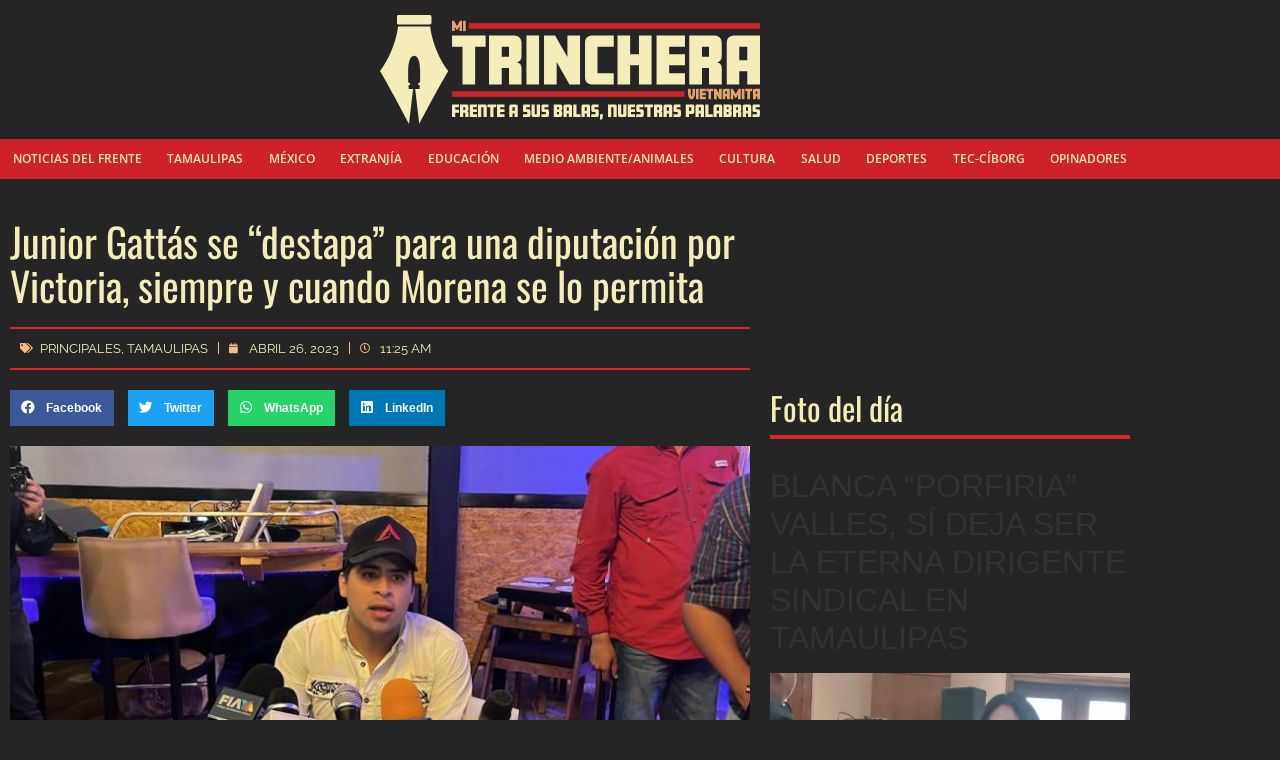

--- FILE ---
content_type: text/html; charset=UTF-8
request_url: https://mitrincheravietnamita.com/2023/04/26/junior-gattas-se-destapa-para-una-diputacion-por-victoria-siempre-y-cuando-morena-se-lo-permita/
body_size: 13043
content:
<!doctype html>
<html lang="es" prefix="og: https://ogp.me/ns#">
<head>
	<meta charset="UTF-8">
	<meta name="viewport" content="width=device-width, initial-scale=1">
	<link rel="profile" href="https://gmpg.org/xfn/11">
	
<!-- Search Engine Optimization by Rank Math - https://rankmath.com/ -->
<title>Junior Gattás se “destapa” para una diputación por Victoria, siempre y cuando Morena se lo permita - Mi Trinchera Vietnamita</title>
<meta name="description" content="Por Enrique Jonguitud"/>
<meta name="robots" content="follow, index, max-snippet:-1, max-video-preview:-1, max-image-preview:large"/>
<link rel="canonical" href="https://mitrincheravietnamita.com/2023/04/26/junior-gattas-se-destapa-para-una-diputacion-por-victoria-siempre-y-cuando-morena-se-lo-permita/" />
<meta property="og:locale" content="es_MX" />
<meta property="og:type" content="article" />
<meta property="og:title" content="Junior Gattás se “destapa” para una diputación por Victoria, siempre y cuando Morena se lo permita - Mi Trinchera Vietnamita" />
<meta property="og:description" content="Por Enrique Jonguitud" />
<meta property="og:url" content="https://mitrincheravietnamita.com/2023/04/26/junior-gattas-se-destapa-para-una-diputacion-por-victoria-siempre-y-cuando-morena-se-lo-permita/" />
<meta property="og:site_name" content="Mi Trinchera Vietnamita" />
<meta property="article:tag" content="Destape" />
<meta property="article:tag" content="Diputación" />
<meta property="article:tag" content="Junior Gattás" />
<meta property="article:tag" content="Morena" />
<meta property="article:tag" content="No se reeligirán" />
<meta property="article:tag" content="Pepe Braña" />
<meta property="article:tag" content="PT" />
<meta property="article:tag" content="Tamaulipas" />
<meta property="article:tag" content="Victoria" />
<meta property="article:tag" content="Vital Román" />
<meta property="article:section" content="Principales" />
<meta property="og:updated_time" content="2023-04-26T11:25:21-06:00" />
<meta property="og:image" content="https://mitrincheravietnamita.com/wp-content/uploads/2023/04/Junior-Gattas.jpeg" />
<meta property="og:image:secure_url" content="https://mitrincheravietnamita.com/wp-content/uploads/2023/04/Junior-Gattas.jpeg" />
<meta property="og:image:width" content="750" />
<meta property="og:image:height" content="422" />
<meta property="og:image:alt" content="Junior Gattás se “destapa” para una diputación por  Victoria, siempre y cuando Morena se lo permita" />
<meta property="og:image:type" content="image/jpeg" />
<meta property="article:published_time" content="2023-04-26T11:25:19-06:00" />
<meta property="article:modified_time" content="2023-04-26T11:25:21-06:00" />
<meta name="twitter:card" content="summary_large_image" />
<meta name="twitter:title" content="Junior Gattás se “destapa” para una diputación por Victoria, siempre y cuando Morena se lo permita - Mi Trinchera Vietnamita" />
<meta name="twitter:description" content="Por Enrique Jonguitud" />
<meta name="twitter:image" content="https://mitrincheravietnamita.com/wp-content/uploads/2023/04/Junior-Gattas.jpeg" />
<script type="application/ld+json" class="rank-math-schema">{"@context":"https://schema.org","@graph":[{"@type":["NewsMediaOrganization","Organization"],"@id":"https://mitrincheravietnamita.com/#organization","name":"Mi Trinchera Vietnamita","url":"https://mitrincheravietnamita.com","logo":{"@type":"ImageObject","@id":"https://mitrincheravietnamita.com/#logo","url":"https://mitrincheravietnamita.com/wp-content/uploads/2022/08/mi-trinchera-vietnamita-google.png","contentUrl":"https://mitrincheravietnamita.com/wp-content/uploads/2022/08/mi-trinchera-vietnamita-google.png","caption":"Mi Trinchera Vietnamita","inLanguage":"es","width":"1080","height":"1080"}},{"@type":"WebSite","@id":"https://mitrincheravietnamita.com/#website","url":"https://mitrincheravietnamita.com","name":"Mi Trinchera Vietnamita","publisher":{"@id":"https://mitrincheravietnamita.com/#organization"},"inLanguage":"es"},{"@type":"ImageObject","@id":"https://mitrincheravietnamita.com/wp-content/uploads/2023/04/Junior-Gattas.jpeg","url":"https://mitrincheravietnamita.com/wp-content/uploads/2023/04/Junior-Gattas.jpeg","width":"750","height":"422","inLanguage":"es"},{"@type":"WebPage","@id":"https://mitrincheravietnamita.com/2023/04/26/junior-gattas-se-destapa-para-una-diputacion-por-victoria-siempre-y-cuando-morena-se-lo-permita/#webpage","url":"https://mitrincheravietnamita.com/2023/04/26/junior-gattas-se-destapa-para-una-diputacion-por-victoria-siempre-y-cuando-morena-se-lo-permita/","name":"Junior Gatt\u00e1s se \u201cdestapa\u201d para una diputaci\u00f3n por Victoria, siempre y cuando Morena se lo permita - Mi Trinchera Vietnamita","datePublished":"2023-04-26T11:25:19-06:00","dateModified":"2023-04-26T11:25:21-06:00","isPartOf":{"@id":"https://mitrincheravietnamita.com/#website"},"primaryImageOfPage":{"@id":"https://mitrincheravietnamita.com/wp-content/uploads/2023/04/Junior-Gattas.jpeg"},"inLanguage":"es"},{"@type":"Person","@id":"#","name":"Mar\u00eda Guadalupe Jaramillo","url":"#","image":{"@type":"ImageObject","@id":"https://secure.gravatar.com/avatar/3006fbb94d9f5640e3d611f78fcba97f240d44183c3ca1d12df27b7b6c55d975?s=96&amp;d=mm&amp;r=g","url":"https://secure.gravatar.com/avatar/3006fbb94d9f5640e3d611f78fcba97f240d44183c3ca1d12df27b7b6c55d975?s=96&amp;d=mm&amp;r=g","caption":"Mar\u00eda Guadalupe Jaramillo","inLanguage":"es"},"sameAs":["https://mitrincheravietnamita.com"],"worksFor":{"@id":"https://mitrincheravietnamita.com/#organization"}},{"@type":"BlogPosting","headline":"Junior Gatt\u00e1s se \u201cdestapa\u201d para una diputaci\u00f3n por Victoria, siempre y cuando Morena se lo permita - Mi","datePublished":"2023-04-26T11:25:19-06:00","dateModified":"2023-04-26T11:25:21-06:00","articleSection":"Principales, Tamaulipas","author":{"@id":"#","name":"Mar\u00eda Guadalupe Jaramillo"},"publisher":{"@id":"https://mitrincheravietnamita.com/#organization"},"description":"Por Enrique Jonguitud","name":"Junior Gatt\u00e1s se \u201cdestapa\u201d para una diputaci\u00f3n por Victoria, siempre y cuando Morena se lo permita - Mi","@id":"https://mitrincheravietnamita.com/2023/04/26/junior-gattas-se-destapa-para-una-diputacion-por-victoria-siempre-y-cuando-morena-se-lo-permita/#richSnippet","isPartOf":{"@id":"https://mitrincheravietnamita.com/2023/04/26/junior-gattas-se-destapa-para-una-diputacion-por-victoria-siempre-y-cuando-morena-se-lo-permita/#webpage"},"image":{"@id":"https://mitrincheravietnamita.com/wp-content/uploads/2023/04/Junior-Gattas.jpeg"},"inLanguage":"es","mainEntityOfPage":{"@id":"https://mitrincheravietnamita.com/2023/04/26/junior-gattas-se-destapa-para-una-diputacion-por-victoria-siempre-y-cuando-morena-se-lo-permita/#webpage"}}]}</script>
<!-- /Rank Math WordPress SEO plugin -->

<style id='wp-img-auto-sizes-contain-inline-css'>
img:is([sizes=auto i],[sizes^="auto," i]){contain-intrinsic-size:3000px 1500px}
/*# sourceURL=wp-img-auto-sizes-contain-inline-css */
</style>
<link rel='stylesheet' id='wp-block-library-css' href='https://mitrincheravietnamita.com/wp-includes/css/dist/block-library/style.min.css' media='all' />
<style id='global-styles-inline-css'>
:root{--wp--preset--aspect-ratio--square: 1;--wp--preset--aspect-ratio--4-3: 4/3;--wp--preset--aspect-ratio--3-4: 3/4;--wp--preset--aspect-ratio--3-2: 3/2;--wp--preset--aspect-ratio--2-3: 2/3;--wp--preset--aspect-ratio--16-9: 16/9;--wp--preset--aspect-ratio--9-16: 9/16;--wp--preset--color--black: #000000;--wp--preset--color--cyan-bluish-gray: #abb8c3;--wp--preset--color--white: #ffffff;--wp--preset--color--pale-pink: #f78da7;--wp--preset--color--vivid-red: #cf2e2e;--wp--preset--color--luminous-vivid-orange: #ff6900;--wp--preset--color--luminous-vivid-amber: #fcb900;--wp--preset--color--light-green-cyan: #7bdcb5;--wp--preset--color--vivid-green-cyan: #00d084;--wp--preset--color--pale-cyan-blue: #8ed1fc;--wp--preset--color--vivid-cyan-blue: #0693e3;--wp--preset--color--vivid-purple: #9b51e0;--wp--preset--gradient--vivid-cyan-blue-to-vivid-purple: linear-gradient(135deg,rgb(6,147,227) 0%,rgb(155,81,224) 100%);--wp--preset--gradient--light-green-cyan-to-vivid-green-cyan: linear-gradient(135deg,rgb(122,220,180) 0%,rgb(0,208,130) 100%);--wp--preset--gradient--luminous-vivid-amber-to-luminous-vivid-orange: linear-gradient(135deg,rgb(252,185,0) 0%,rgb(255,105,0) 100%);--wp--preset--gradient--luminous-vivid-orange-to-vivid-red: linear-gradient(135deg,rgb(255,105,0) 0%,rgb(207,46,46) 100%);--wp--preset--gradient--very-light-gray-to-cyan-bluish-gray: linear-gradient(135deg,rgb(238,238,238) 0%,rgb(169,184,195) 100%);--wp--preset--gradient--cool-to-warm-spectrum: linear-gradient(135deg,rgb(74,234,220) 0%,rgb(151,120,209) 20%,rgb(207,42,186) 40%,rgb(238,44,130) 60%,rgb(251,105,98) 80%,rgb(254,248,76) 100%);--wp--preset--gradient--blush-light-purple: linear-gradient(135deg,rgb(255,206,236) 0%,rgb(152,150,240) 100%);--wp--preset--gradient--blush-bordeaux: linear-gradient(135deg,rgb(254,205,165) 0%,rgb(254,45,45) 50%,rgb(107,0,62) 100%);--wp--preset--gradient--luminous-dusk: linear-gradient(135deg,rgb(255,203,112) 0%,rgb(199,81,192) 50%,rgb(65,88,208) 100%);--wp--preset--gradient--pale-ocean: linear-gradient(135deg,rgb(255,245,203) 0%,rgb(182,227,212) 50%,rgb(51,167,181) 100%);--wp--preset--gradient--electric-grass: linear-gradient(135deg,rgb(202,248,128) 0%,rgb(113,206,126) 100%);--wp--preset--gradient--midnight: linear-gradient(135deg,rgb(2,3,129) 0%,rgb(40,116,252) 100%);--wp--preset--font-size--small: 13px;--wp--preset--font-size--medium: 20px;--wp--preset--font-size--large: 36px;--wp--preset--font-size--x-large: 42px;--wp--preset--spacing--20: 0.44rem;--wp--preset--spacing--30: 0.67rem;--wp--preset--spacing--40: 1rem;--wp--preset--spacing--50: 1.5rem;--wp--preset--spacing--60: 2.25rem;--wp--preset--spacing--70: 3.38rem;--wp--preset--spacing--80: 5.06rem;--wp--preset--shadow--natural: 6px 6px 9px rgba(0, 0, 0, 0.2);--wp--preset--shadow--deep: 12px 12px 50px rgba(0, 0, 0, 0.4);--wp--preset--shadow--sharp: 6px 6px 0px rgba(0, 0, 0, 0.2);--wp--preset--shadow--outlined: 6px 6px 0px -3px rgb(255, 255, 255), 6px 6px rgb(0, 0, 0);--wp--preset--shadow--crisp: 6px 6px 0px rgb(0, 0, 0);}:root { --wp--style--global--content-size: 800px;--wp--style--global--wide-size: 1200px; }:where(body) { margin: 0; }.wp-site-blocks > .alignleft { float: left; margin-right: 2em; }.wp-site-blocks > .alignright { float: right; margin-left: 2em; }.wp-site-blocks > .aligncenter { justify-content: center; margin-left: auto; margin-right: auto; }:where(.wp-site-blocks) > * { margin-block-start: 24px; margin-block-end: 0; }:where(.wp-site-blocks) > :first-child { margin-block-start: 0; }:where(.wp-site-blocks) > :last-child { margin-block-end: 0; }:root { --wp--style--block-gap: 24px; }:root :where(.is-layout-flow) > :first-child{margin-block-start: 0;}:root :where(.is-layout-flow) > :last-child{margin-block-end: 0;}:root :where(.is-layout-flow) > *{margin-block-start: 24px;margin-block-end: 0;}:root :where(.is-layout-constrained) > :first-child{margin-block-start: 0;}:root :where(.is-layout-constrained) > :last-child{margin-block-end: 0;}:root :where(.is-layout-constrained) > *{margin-block-start: 24px;margin-block-end: 0;}:root :where(.is-layout-flex){gap: 24px;}:root :where(.is-layout-grid){gap: 24px;}.is-layout-flow > .alignleft{float: left;margin-inline-start: 0;margin-inline-end: 2em;}.is-layout-flow > .alignright{float: right;margin-inline-start: 2em;margin-inline-end: 0;}.is-layout-flow > .aligncenter{margin-left: auto !important;margin-right: auto !important;}.is-layout-constrained > .alignleft{float: left;margin-inline-start: 0;margin-inline-end: 2em;}.is-layout-constrained > .alignright{float: right;margin-inline-start: 2em;margin-inline-end: 0;}.is-layout-constrained > .aligncenter{margin-left: auto !important;margin-right: auto !important;}.is-layout-constrained > :where(:not(.alignleft):not(.alignright):not(.alignfull)){max-width: var(--wp--style--global--content-size);margin-left: auto !important;margin-right: auto !important;}.is-layout-constrained > .alignwide{max-width: var(--wp--style--global--wide-size);}body .is-layout-flex{display: flex;}.is-layout-flex{flex-wrap: wrap;align-items: center;}.is-layout-flex > :is(*, div){margin: 0;}body .is-layout-grid{display: grid;}.is-layout-grid > :is(*, div){margin: 0;}body{padding-top: 0px;padding-right: 0px;padding-bottom: 0px;padding-left: 0px;}a:where(:not(.wp-element-button)){text-decoration: underline;}:root :where(.wp-element-button, .wp-block-button__link){background-color: #32373c;border-width: 0;color: #fff;font-family: inherit;font-size: inherit;font-style: inherit;font-weight: inherit;letter-spacing: inherit;line-height: inherit;padding-top: calc(0.667em + 2px);padding-right: calc(1.333em + 2px);padding-bottom: calc(0.667em + 2px);padding-left: calc(1.333em + 2px);text-decoration: none;text-transform: inherit;}.has-black-color{color: var(--wp--preset--color--black) !important;}.has-cyan-bluish-gray-color{color: var(--wp--preset--color--cyan-bluish-gray) !important;}.has-white-color{color: var(--wp--preset--color--white) !important;}.has-pale-pink-color{color: var(--wp--preset--color--pale-pink) !important;}.has-vivid-red-color{color: var(--wp--preset--color--vivid-red) !important;}.has-luminous-vivid-orange-color{color: var(--wp--preset--color--luminous-vivid-orange) !important;}.has-luminous-vivid-amber-color{color: var(--wp--preset--color--luminous-vivid-amber) !important;}.has-light-green-cyan-color{color: var(--wp--preset--color--light-green-cyan) !important;}.has-vivid-green-cyan-color{color: var(--wp--preset--color--vivid-green-cyan) !important;}.has-pale-cyan-blue-color{color: var(--wp--preset--color--pale-cyan-blue) !important;}.has-vivid-cyan-blue-color{color: var(--wp--preset--color--vivid-cyan-blue) !important;}.has-vivid-purple-color{color: var(--wp--preset--color--vivid-purple) !important;}.has-black-background-color{background-color: var(--wp--preset--color--black) !important;}.has-cyan-bluish-gray-background-color{background-color: var(--wp--preset--color--cyan-bluish-gray) !important;}.has-white-background-color{background-color: var(--wp--preset--color--white) !important;}.has-pale-pink-background-color{background-color: var(--wp--preset--color--pale-pink) !important;}.has-vivid-red-background-color{background-color: var(--wp--preset--color--vivid-red) !important;}.has-luminous-vivid-orange-background-color{background-color: var(--wp--preset--color--luminous-vivid-orange) !important;}.has-luminous-vivid-amber-background-color{background-color: var(--wp--preset--color--luminous-vivid-amber) !important;}.has-light-green-cyan-background-color{background-color: var(--wp--preset--color--light-green-cyan) !important;}.has-vivid-green-cyan-background-color{background-color: var(--wp--preset--color--vivid-green-cyan) !important;}.has-pale-cyan-blue-background-color{background-color: var(--wp--preset--color--pale-cyan-blue) !important;}.has-vivid-cyan-blue-background-color{background-color: var(--wp--preset--color--vivid-cyan-blue) !important;}.has-vivid-purple-background-color{background-color: var(--wp--preset--color--vivid-purple) !important;}.has-black-border-color{border-color: var(--wp--preset--color--black) !important;}.has-cyan-bluish-gray-border-color{border-color: var(--wp--preset--color--cyan-bluish-gray) !important;}.has-white-border-color{border-color: var(--wp--preset--color--white) !important;}.has-pale-pink-border-color{border-color: var(--wp--preset--color--pale-pink) !important;}.has-vivid-red-border-color{border-color: var(--wp--preset--color--vivid-red) !important;}.has-luminous-vivid-orange-border-color{border-color: var(--wp--preset--color--luminous-vivid-orange) !important;}.has-luminous-vivid-amber-border-color{border-color: var(--wp--preset--color--luminous-vivid-amber) !important;}.has-light-green-cyan-border-color{border-color: var(--wp--preset--color--light-green-cyan) !important;}.has-vivid-green-cyan-border-color{border-color: var(--wp--preset--color--vivid-green-cyan) !important;}.has-pale-cyan-blue-border-color{border-color: var(--wp--preset--color--pale-cyan-blue) !important;}.has-vivid-cyan-blue-border-color{border-color: var(--wp--preset--color--vivid-cyan-blue) !important;}.has-vivid-purple-border-color{border-color: var(--wp--preset--color--vivid-purple) !important;}.has-vivid-cyan-blue-to-vivid-purple-gradient-background{background: var(--wp--preset--gradient--vivid-cyan-blue-to-vivid-purple) !important;}.has-light-green-cyan-to-vivid-green-cyan-gradient-background{background: var(--wp--preset--gradient--light-green-cyan-to-vivid-green-cyan) !important;}.has-luminous-vivid-amber-to-luminous-vivid-orange-gradient-background{background: var(--wp--preset--gradient--luminous-vivid-amber-to-luminous-vivid-orange) !important;}.has-luminous-vivid-orange-to-vivid-red-gradient-background{background: var(--wp--preset--gradient--luminous-vivid-orange-to-vivid-red) !important;}.has-very-light-gray-to-cyan-bluish-gray-gradient-background{background: var(--wp--preset--gradient--very-light-gray-to-cyan-bluish-gray) !important;}.has-cool-to-warm-spectrum-gradient-background{background: var(--wp--preset--gradient--cool-to-warm-spectrum) !important;}.has-blush-light-purple-gradient-background{background: var(--wp--preset--gradient--blush-light-purple) !important;}.has-blush-bordeaux-gradient-background{background: var(--wp--preset--gradient--blush-bordeaux) !important;}.has-luminous-dusk-gradient-background{background: var(--wp--preset--gradient--luminous-dusk) !important;}.has-pale-ocean-gradient-background{background: var(--wp--preset--gradient--pale-ocean) !important;}.has-electric-grass-gradient-background{background: var(--wp--preset--gradient--electric-grass) !important;}.has-midnight-gradient-background{background: var(--wp--preset--gradient--midnight) !important;}.has-small-font-size{font-size: var(--wp--preset--font-size--small) !important;}.has-medium-font-size{font-size: var(--wp--preset--font-size--medium) !important;}.has-large-font-size{font-size: var(--wp--preset--font-size--large) !important;}.has-x-large-font-size{font-size: var(--wp--preset--font-size--x-large) !important;}
:root :where(.wp-block-pullquote){font-size: 1.5em;line-height: 1.6;}
/*# sourceURL=global-styles-inline-css */
</style>
<link rel='stylesheet' id='hello-elementor-css' href='https://mitrincheravietnamita.com/wp-content/themes/hello-elementor/assets/css/reset.css' media='all' />
<link rel='stylesheet' id='hello-elementor-theme-style-css' href='https://mitrincheravietnamita.com/wp-content/themes/hello-elementor/assets/css/theme.css' media='all' />
<link rel='stylesheet' id='hello-elementor-header-footer-css' href='https://mitrincheravietnamita.com/wp-content/themes/hello-elementor/assets/css/header-footer.css' media='all' />
<link rel='stylesheet' id='elementor-frontend-css' href='https://mitrincheravietnamita.com/wp-content/plugins/elementor/assets/css/frontend.min.css' media='all' />
<link rel='stylesheet' id='elementor-post-7-css' href='https://mitrincheravietnamita.com/wp-content/uploads/elementor/css/post-7.css' media='all' />
<link rel='stylesheet' id='widget-image-css' href='https://mitrincheravietnamita.com/wp-content/plugins/elementor/assets/css/widget-image.min.css' media='all' />
<link rel='stylesheet' id='widget-nav-menu-css' href='https://mitrincheravietnamita.com/wp-content/plugins/elementor-pro/assets/css/widget-nav-menu.min.css' media='all' />
<link rel='stylesheet' id='e-sticky-css' href='https://mitrincheravietnamita.com/wp-content/plugins/elementor-pro/assets/css/modules/sticky.min.css' media='all' />
<link rel='stylesheet' id='widget-social-icons-css' href='https://mitrincheravietnamita.com/wp-content/plugins/elementor/assets/css/widget-social-icons.min.css' media='all' />
<link rel='stylesheet' id='e-apple-webkit-css' href='https://mitrincheravietnamita.com/wp-content/plugins/elementor/assets/css/conditionals/apple-webkit.min.css' media='all' />
<link rel='stylesheet' id='widget-heading-css' href='https://mitrincheravietnamita.com/wp-content/plugins/elementor/assets/css/widget-heading.min.css' media='all' />
<link rel='stylesheet' id='widget-post-info-css' href='https://mitrincheravietnamita.com/wp-content/plugins/elementor-pro/assets/css/widget-post-info.min.css' media='all' />
<link rel='stylesheet' id='widget-icon-list-css' href='https://mitrincheravietnamita.com/wp-content/plugins/elementor/assets/css/widget-icon-list.min.css' media='all' />
<link rel='stylesheet' id='elementor-icons-shared-0-css' href='https://mitrincheravietnamita.com/wp-content/plugins/elementor/assets/lib/font-awesome/css/fontawesome.min.css' media='all' />
<link rel='stylesheet' id='elementor-icons-fa-regular-css' href='https://mitrincheravietnamita.com/wp-content/plugins/elementor/assets/lib/font-awesome/css/regular.min.css' media='all' />
<link rel='stylesheet' id='elementor-icons-fa-solid-css' href='https://mitrincheravietnamita.com/wp-content/plugins/elementor/assets/lib/font-awesome/css/solid.min.css' media='all' />
<link rel='stylesheet' id='widget-share-buttons-css' href='https://mitrincheravietnamita.com/wp-content/plugins/elementor-pro/assets/css/widget-share-buttons.min.css' media='all' />
<link rel='stylesheet' id='elementor-icons-fa-brands-css' href='https://mitrincheravietnamita.com/wp-content/plugins/elementor/assets/lib/font-awesome/css/brands.min.css' media='all' />
<link rel='stylesheet' id='widget-post-navigation-css' href='https://mitrincheravietnamita.com/wp-content/plugins/elementor-pro/assets/css/widget-post-navigation.min.css' media='all' />
<link rel='stylesheet' id='widget-posts-css' href='https://mitrincheravietnamita.com/wp-content/plugins/elementor-pro/assets/css/widget-posts.min.css' media='all' />
<link rel='stylesheet' id='elementor-icons-css' href='https://mitrincheravietnamita.com/wp-content/plugins/elementor/assets/lib/eicons/css/elementor-icons.min.css' media='all' />
<link rel='stylesheet' id='elementor-post-17-css' href='https://mitrincheravietnamita.com/wp-content/uploads/elementor/css/post-17.css' media='all' />
<link rel='stylesheet' id='elementor-post-428-css' href='https://mitrincheravietnamita.com/wp-content/uploads/elementor/css/post-428.css' media='all' />
<link rel='stylesheet' id='elementor-post-314-css' href='https://mitrincheravietnamita.com/wp-content/uploads/elementor/css/post-314.css' media='all' />
<link rel='stylesheet' id='elementor-gf-local-opensans-css' href='https://mitrincheravietnamita.com/wp-content/uploads/elementor/google-fonts/css/opensans.css' media='all' />
<link rel='stylesheet' id='elementor-gf-local-oswald-css' href='https://mitrincheravietnamita.com/wp-content/uploads/elementor/google-fonts/css/oswald.css' media='all' />
<link rel='stylesheet' id='elementor-gf-local-raleway-css' href='https://mitrincheravietnamita.com/wp-content/uploads/elementor/google-fonts/css/raleway.css' media='all' />
<script src="https://mitrincheravietnamita.com/wp-includes/js/jquery/jquery.min.js" id="jquery-core-js"></script>
<link rel="https://api.w.org/" href="https://mitrincheravietnamita.com/wp-json/" /><link rel="alternate" title="JSON" type="application/json" href="https://mitrincheravietnamita.com/wp-json/wp/v2/posts/4222" />			<meta name="theme-color" content="#F4EDB9">
			<link rel="icon" href="https://mitrincheravietnamita.com/wp-content/uploads/2022/07/mi-trinchera-favicon-150x150.png" sizes="32x32" />
<link rel="icon" href="https://mitrincheravietnamita.com/wp-content/uploads/2022/07/mi-trinchera-favicon-300x300.png" sizes="192x192" />
<link rel="apple-touch-icon" href="https://mitrincheravietnamita.com/wp-content/uploads/2022/07/mi-trinchera-favicon-300x300.png" />
<meta name="msapplication-TileImage" content="https://mitrincheravietnamita.com/wp-content/uploads/2022/07/mi-trinchera-favicon-300x300.png" />
		<style id="wp-custom-css">
			.post-12 > .page-header {
    display: none;
}

.post-12 .elementor-element-06d3b8a .elementor-widget-container > div {
    display: flex;
    flex-direction: column;
}
.post-12 .elementor-element-06d3b8a .elementor-widget-container > div h2 {
    color: #cf2e2e;
    font-size: 16px;
    font-weight: 700;
    line-height: 24px;
    order: 2;
}
.post-12 .elementor-element-06d3b8a .elementor-widget-container > div img {
    order: 1;
}
		</style>
		</head>
<body class="wp-singular post-template-default single single-post postid-4222 single-format-standard wp-custom-logo wp-embed-responsive wp-theme-hello-elementor hello-elementor-default elementor-default elementor-kit-7 elementor-page-314">


<a class="skip-link screen-reader-text" href="#content">Ir al contenido</a>

		<header data-elementor-type="header" data-elementor-id="17" class="elementor elementor-17 elementor-location-header" data-elementor-post-type="elementor_library">
					<section class="elementor-section elementor-top-section elementor-element elementor-element-bc54ea9 elementor-section-content-middle elementor-section-full_width elementor-section-stretched elementor-section-height-default elementor-section-height-default" data-id="bc54ea9" data-element_type="section" data-settings="{&quot;background_background&quot;:&quot;classic&quot;,&quot;stretch_section&quot;:&quot;section-stretched&quot;}">
						<div class="elementor-container elementor-column-gap-no">
					<div class="elementor-column elementor-col-100 elementor-top-column elementor-element elementor-element-df5a470" data-id="df5a470" data-element_type="column">
			<div class="elementor-widget-wrap elementor-element-populated">
						<section class="elementor-section elementor-inner-section elementor-element elementor-element-426fce7 elementor-hidden-tablet elementor-hidden-mobile elementor-section-boxed elementor-section-height-default elementor-section-height-default" data-id="426fce7" data-element_type="section" data-settings="{&quot;background_background&quot;:&quot;classic&quot;}">
						<div class="elementor-container elementor-column-gap-no">
					<div class="elementor-column elementor-col-100 elementor-inner-column elementor-element elementor-element-1a6da5f" data-id="1a6da5f" data-element_type="column">
			<div class="elementor-widget-wrap elementor-element-populated">
						<div class="elementor-element elementor-element-56c25cf elementor-widget elementor-widget-theme-site-logo elementor-widget-image" data-id="56c25cf" data-element_type="widget" data-widget_type="theme-site-logo.default">
				<div class="elementor-widget-container">
											<a href="https://mitrincheravietnamita.com">
			<img src="https://mitrincheravietnamita.com/wp-content/uploads/2022/07/mi-trinchera-vietnamita.svg" class="attachment-full size-full wp-image-98" alt="" loading="eager" />				</a>
											</div>
				</div>
					</div>
		</div>
					</div>
		</section>
				<section class="elementor-section elementor-inner-section elementor-element elementor-element-f1bd757 elementor-hidden-tablet elementor-hidden-mobile elementor-section-boxed elementor-section-height-default elementor-section-height-default" data-id="f1bd757" data-element_type="section" data-settings="{&quot;background_background&quot;:&quot;classic&quot;,&quot;sticky&quot;:&quot;top&quot;,&quot;sticky_on&quot;:[&quot;desktop&quot;,&quot;tablet&quot;,&quot;mobile&quot;],&quot;sticky_offset&quot;:0,&quot;sticky_effects_offset&quot;:0,&quot;sticky_anchor_link_offset&quot;:0}">
						<div class="elementor-container elementor-column-gap-no">
					<div class="elementor-column elementor-col-100 elementor-inner-column elementor-element elementor-element-db0b662" data-id="db0b662" data-element_type="column">
			<div class="elementor-widget-wrap elementor-element-populated">
						<div class="elementor-element elementor-element-26bb22f elementor-nav-menu__align-justify elementor-nav-menu--dropdown-tablet elementor-nav-menu__text-align-aside elementor-nav-menu--toggle elementor-nav-menu--burger elementor-widget elementor-widget-nav-menu" data-id="26bb22f" data-element_type="widget" data-settings="{&quot;layout&quot;:&quot;horizontal&quot;,&quot;submenu_icon&quot;:{&quot;value&quot;:&quot;&lt;i class=\&quot;fas fa-caret-down\&quot; aria-hidden=\&quot;true\&quot;&gt;&lt;\/i&gt;&quot;,&quot;library&quot;:&quot;fa-solid&quot;},&quot;toggle&quot;:&quot;burger&quot;}" data-widget_type="nav-menu.default">
				<div class="elementor-widget-container">
								<nav aria-label="Menu" class="elementor-nav-menu--main elementor-nav-menu__container elementor-nav-menu--layout-horizontal e--pointer-text e--animation-none">
				<ul id="menu-1-26bb22f" class="elementor-nav-menu"><li class="menu-item menu-item-type-taxonomy menu-item-object-category menu-item-29"><a href="https://mitrincheravietnamita.com/seccion/noticias-del-frente/" class="elementor-item">Noticias del Frente</a></li>
<li class="menu-item menu-item-type-taxonomy menu-item-object-category current-post-ancestor current-menu-parent current-post-parent menu-item-32"><a href="https://mitrincheravietnamita.com/seccion/tamaulipas/" class="elementor-item">Tamaulipas</a></li>
<li class="menu-item menu-item-type-taxonomy menu-item-object-category menu-item-28"><a href="https://mitrincheravietnamita.com/seccion/mexico/" class="elementor-item">México</a></li>
<li class="menu-item menu-item-type-taxonomy menu-item-object-category menu-item-26"><a href="https://mitrincheravietnamita.com/seccion/extranjia/" class="elementor-item">Extranjía</a></li>
<li class="menu-item menu-item-type-taxonomy menu-item-object-category menu-item-500"><a href="https://mitrincheravietnamita.com/seccion/educacion/" class="elementor-item">Educación</a></li>
<li class="menu-item menu-item-type-taxonomy menu-item-object-category menu-item-27"><a href="https://mitrincheravietnamita.com/seccion/medio-ambiente-animales/" class="elementor-item">Medio Ambiente/Animales</a></li>
<li class="menu-item menu-item-type-taxonomy menu-item-object-category menu-item-24"><a href="https://mitrincheravietnamita.com/seccion/cultura/" class="elementor-item">Cultura</a></li>
<li class="menu-item menu-item-type-taxonomy menu-item-object-category menu-item-31"><a href="https://mitrincheravietnamita.com/seccion/salud/" class="elementor-item">Salud</a></li>
<li class="menu-item menu-item-type-taxonomy menu-item-object-category menu-item-25"><a href="https://mitrincheravietnamita.com/seccion/deportes/" class="elementor-item">Deportes</a></li>
<li class="menu-item menu-item-type-taxonomy menu-item-object-category menu-item-33"><a href="https://mitrincheravietnamita.com/seccion/tec-ciborg/" class="elementor-item">Tec-Cíborg</a></li>
<li class="menu-item menu-item-type-taxonomy menu-item-object-category menu-item-30"><a href="https://mitrincheravietnamita.com/seccion/opinadores/" class="elementor-item">Opinadores</a></li>
</ul>			</nav>
					<div class="elementor-menu-toggle" role="button" tabindex="0" aria-label="Menu Toggle" aria-expanded="false">
			<i aria-hidden="true" role="presentation" class="elementor-menu-toggle__icon--open eicon-menu-bar"></i><i aria-hidden="true" role="presentation" class="elementor-menu-toggle__icon--close eicon-close"></i>		</div>
					<nav class="elementor-nav-menu--dropdown elementor-nav-menu__container" aria-hidden="true">
				<ul id="menu-2-26bb22f" class="elementor-nav-menu"><li class="menu-item menu-item-type-taxonomy menu-item-object-category menu-item-29"><a href="https://mitrincheravietnamita.com/seccion/noticias-del-frente/" class="elementor-item" tabindex="-1">Noticias del Frente</a></li>
<li class="menu-item menu-item-type-taxonomy menu-item-object-category current-post-ancestor current-menu-parent current-post-parent menu-item-32"><a href="https://mitrincheravietnamita.com/seccion/tamaulipas/" class="elementor-item" tabindex="-1">Tamaulipas</a></li>
<li class="menu-item menu-item-type-taxonomy menu-item-object-category menu-item-28"><a href="https://mitrincheravietnamita.com/seccion/mexico/" class="elementor-item" tabindex="-1">México</a></li>
<li class="menu-item menu-item-type-taxonomy menu-item-object-category menu-item-26"><a href="https://mitrincheravietnamita.com/seccion/extranjia/" class="elementor-item" tabindex="-1">Extranjía</a></li>
<li class="menu-item menu-item-type-taxonomy menu-item-object-category menu-item-500"><a href="https://mitrincheravietnamita.com/seccion/educacion/" class="elementor-item" tabindex="-1">Educación</a></li>
<li class="menu-item menu-item-type-taxonomy menu-item-object-category menu-item-27"><a href="https://mitrincheravietnamita.com/seccion/medio-ambiente-animales/" class="elementor-item" tabindex="-1">Medio Ambiente/Animales</a></li>
<li class="menu-item menu-item-type-taxonomy menu-item-object-category menu-item-24"><a href="https://mitrincheravietnamita.com/seccion/cultura/" class="elementor-item" tabindex="-1">Cultura</a></li>
<li class="menu-item menu-item-type-taxonomy menu-item-object-category menu-item-31"><a href="https://mitrincheravietnamita.com/seccion/salud/" class="elementor-item" tabindex="-1">Salud</a></li>
<li class="menu-item menu-item-type-taxonomy menu-item-object-category menu-item-25"><a href="https://mitrincheravietnamita.com/seccion/deportes/" class="elementor-item" tabindex="-1">Deportes</a></li>
<li class="menu-item menu-item-type-taxonomy menu-item-object-category menu-item-33"><a href="https://mitrincheravietnamita.com/seccion/tec-ciborg/" class="elementor-item" tabindex="-1">Tec-Cíborg</a></li>
<li class="menu-item menu-item-type-taxonomy menu-item-object-category menu-item-30"><a href="https://mitrincheravietnamita.com/seccion/opinadores/" class="elementor-item" tabindex="-1">Opinadores</a></li>
</ul>			</nav>
						</div>
				</div>
					</div>
		</div>
					</div>
		</section>
				<section class="elementor-section elementor-inner-section elementor-element elementor-element-3a5774f elementor-hidden-desktop elementor-section-boxed elementor-section-height-default elementor-section-height-default" data-id="3a5774f" data-element_type="section" data-settings="{&quot;background_background&quot;:&quot;classic&quot;,&quot;sticky&quot;:&quot;top&quot;,&quot;sticky_on&quot;:[&quot;desktop&quot;,&quot;tablet&quot;,&quot;mobile&quot;],&quot;sticky_offset&quot;:0,&quot;sticky_effects_offset&quot;:0,&quot;sticky_anchor_link_offset&quot;:0}">
						<div class="elementor-container elementor-column-gap-default">
					<div class="elementor-column elementor-col-50 elementor-inner-column elementor-element elementor-element-9fc37f9" data-id="9fc37f9" data-element_type="column">
			<div class="elementor-widget-wrap elementor-element-populated">
						<div class="elementor-element elementor-element-c00828c elementor-widget elementor-widget-theme-site-logo elementor-widget-image" data-id="c00828c" data-element_type="widget" data-widget_type="theme-site-logo.default">
				<div class="elementor-widget-container">
											<a href="https://mitrincheravietnamita.com">
			<img src="https://mitrincheravietnamita.com/wp-content/uploads/2022/07/mi-trinchera-vietnamita.svg" class="attachment-full size-full wp-image-98" alt="" loading="eager" />				</a>
											</div>
				</div>
					</div>
		</div>
				<div class="elementor-column elementor-col-50 elementor-inner-column elementor-element elementor-element-e479344" data-id="e479344" data-element_type="column">
			<div class="elementor-widget-wrap elementor-element-populated">
						<div class="elementor-element elementor-element-f938851 elementor-nav-menu--stretch elementor-nav-menu__text-align-center elementor-nav-menu--dropdown-tablet elementor-nav-menu--toggle elementor-nav-menu--burger elementor-widget elementor-widget-nav-menu" data-id="f938851" data-element_type="widget" data-settings="{&quot;full_width&quot;:&quot;stretch&quot;,&quot;layout&quot;:&quot;horizontal&quot;,&quot;submenu_icon&quot;:{&quot;value&quot;:&quot;&lt;i class=\&quot;fas fa-caret-down\&quot; aria-hidden=\&quot;true\&quot;&gt;&lt;\/i&gt;&quot;,&quot;library&quot;:&quot;fa-solid&quot;},&quot;toggle&quot;:&quot;burger&quot;}" data-widget_type="nav-menu.default">
				<div class="elementor-widget-container">
								<nav aria-label="Menu" class="elementor-nav-menu--main elementor-nav-menu__container elementor-nav-menu--layout-horizontal e--pointer-underline e--animation-fade">
				<ul id="menu-1-f938851" class="elementor-nav-menu"><li class="menu-item menu-item-type-taxonomy menu-item-object-category menu-item-29"><a href="https://mitrincheravietnamita.com/seccion/noticias-del-frente/" class="elementor-item">Noticias del Frente</a></li>
<li class="menu-item menu-item-type-taxonomy menu-item-object-category current-post-ancestor current-menu-parent current-post-parent menu-item-32"><a href="https://mitrincheravietnamita.com/seccion/tamaulipas/" class="elementor-item">Tamaulipas</a></li>
<li class="menu-item menu-item-type-taxonomy menu-item-object-category menu-item-28"><a href="https://mitrincheravietnamita.com/seccion/mexico/" class="elementor-item">México</a></li>
<li class="menu-item menu-item-type-taxonomy menu-item-object-category menu-item-26"><a href="https://mitrincheravietnamita.com/seccion/extranjia/" class="elementor-item">Extranjía</a></li>
<li class="menu-item menu-item-type-taxonomy menu-item-object-category menu-item-500"><a href="https://mitrincheravietnamita.com/seccion/educacion/" class="elementor-item">Educación</a></li>
<li class="menu-item menu-item-type-taxonomy menu-item-object-category menu-item-27"><a href="https://mitrincheravietnamita.com/seccion/medio-ambiente-animales/" class="elementor-item">Medio Ambiente/Animales</a></li>
<li class="menu-item menu-item-type-taxonomy menu-item-object-category menu-item-24"><a href="https://mitrincheravietnamita.com/seccion/cultura/" class="elementor-item">Cultura</a></li>
<li class="menu-item menu-item-type-taxonomy menu-item-object-category menu-item-31"><a href="https://mitrincheravietnamita.com/seccion/salud/" class="elementor-item">Salud</a></li>
<li class="menu-item menu-item-type-taxonomy menu-item-object-category menu-item-25"><a href="https://mitrincheravietnamita.com/seccion/deportes/" class="elementor-item">Deportes</a></li>
<li class="menu-item menu-item-type-taxonomy menu-item-object-category menu-item-33"><a href="https://mitrincheravietnamita.com/seccion/tec-ciborg/" class="elementor-item">Tec-Cíborg</a></li>
<li class="menu-item menu-item-type-taxonomy menu-item-object-category menu-item-30"><a href="https://mitrincheravietnamita.com/seccion/opinadores/" class="elementor-item">Opinadores</a></li>
</ul>			</nav>
					<div class="elementor-menu-toggle" role="button" tabindex="0" aria-label="Menu Toggle" aria-expanded="false">
			<i aria-hidden="true" role="presentation" class="elementor-menu-toggle__icon--open eicon-menu-bar"></i><i aria-hidden="true" role="presentation" class="elementor-menu-toggle__icon--close eicon-close"></i>		</div>
					<nav class="elementor-nav-menu--dropdown elementor-nav-menu__container" aria-hidden="true">
				<ul id="menu-2-f938851" class="elementor-nav-menu"><li class="menu-item menu-item-type-taxonomy menu-item-object-category menu-item-29"><a href="https://mitrincheravietnamita.com/seccion/noticias-del-frente/" class="elementor-item" tabindex="-1">Noticias del Frente</a></li>
<li class="menu-item menu-item-type-taxonomy menu-item-object-category current-post-ancestor current-menu-parent current-post-parent menu-item-32"><a href="https://mitrincheravietnamita.com/seccion/tamaulipas/" class="elementor-item" tabindex="-1">Tamaulipas</a></li>
<li class="menu-item menu-item-type-taxonomy menu-item-object-category menu-item-28"><a href="https://mitrincheravietnamita.com/seccion/mexico/" class="elementor-item" tabindex="-1">México</a></li>
<li class="menu-item menu-item-type-taxonomy menu-item-object-category menu-item-26"><a href="https://mitrincheravietnamita.com/seccion/extranjia/" class="elementor-item" tabindex="-1">Extranjía</a></li>
<li class="menu-item menu-item-type-taxonomy menu-item-object-category menu-item-500"><a href="https://mitrincheravietnamita.com/seccion/educacion/" class="elementor-item" tabindex="-1">Educación</a></li>
<li class="menu-item menu-item-type-taxonomy menu-item-object-category menu-item-27"><a href="https://mitrincheravietnamita.com/seccion/medio-ambiente-animales/" class="elementor-item" tabindex="-1">Medio Ambiente/Animales</a></li>
<li class="menu-item menu-item-type-taxonomy menu-item-object-category menu-item-24"><a href="https://mitrincheravietnamita.com/seccion/cultura/" class="elementor-item" tabindex="-1">Cultura</a></li>
<li class="menu-item menu-item-type-taxonomy menu-item-object-category menu-item-31"><a href="https://mitrincheravietnamita.com/seccion/salud/" class="elementor-item" tabindex="-1">Salud</a></li>
<li class="menu-item menu-item-type-taxonomy menu-item-object-category menu-item-25"><a href="https://mitrincheravietnamita.com/seccion/deportes/" class="elementor-item" tabindex="-1">Deportes</a></li>
<li class="menu-item menu-item-type-taxonomy menu-item-object-category menu-item-33"><a href="https://mitrincheravietnamita.com/seccion/tec-ciborg/" class="elementor-item" tabindex="-1">Tec-Cíborg</a></li>
<li class="menu-item menu-item-type-taxonomy menu-item-object-category menu-item-30"><a href="https://mitrincheravietnamita.com/seccion/opinadores/" class="elementor-item" tabindex="-1">Opinadores</a></li>
</ul>			</nav>
						</div>
				</div>
					</div>
		</div>
					</div>
		</section>
					</div>
		</div>
					</div>
		</section>
				</header>
				<div data-elementor-type="single-post" data-elementor-id="314" class="elementor elementor-314 elementor-location-single post-4222 post type-post status-publish format-standard has-post-thumbnail hentry category-principales category-tamaulipas tag-destape tag-diputacion tag-junior-gattas tag-morena tag-no-se-reeligiran tag-pepe-brana tag-pt tag-tamaulipas tag-victoria tag-vital-roman" data-elementor-post-type="elementor_library">
					<section class="elementor-section elementor-top-section elementor-element elementor-element-fd22800 elementor-section-boxed elementor-section-height-default elementor-section-height-default" data-id="fd22800" data-element_type="section">
						<div class="elementor-container elementor-column-gap-default">
					<div class="elementor-column elementor-col-66 elementor-top-column elementor-element elementor-element-a354111" data-id="a354111" data-element_type="column">
			<div class="elementor-widget-wrap elementor-element-populated">
						<div class="elementor-element elementor-element-2402fa9 elementor-widget elementor-widget-theme-post-title elementor-page-title elementor-widget-heading" data-id="2402fa9" data-element_type="widget" data-widget_type="theme-post-title.default">
				<div class="elementor-widget-container">
					<h1 class="elementor-heading-title elementor-size-default">Junior Gattás se “destapa” para una diputación por  Victoria, siempre y cuando Morena se lo permita</h1>				</div>
				</div>
				<section class="elementor-section elementor-inner-section elementor-element elementor-element-863be7c elementor-section-boxed elementor-section-height-default elementor-section-height-default" data-id="863be7c" data-element_type="section" data-settings="{&quot;background_background&quot;:&quot;classic&quot;}">
						<div class="elementor-container elementor-column-gap-default">
					<div class="elementor-column elementor-col-100 elementor-inner-column elementor-element elementor-element-360465f" data-id="360465f" data-element_type="column">
			<div class="elementor-widget-wrap elementor-element-populated">
						<div class="elementor-element elementor-element-332bb89 elementor-widget elementor-widget-post-info" data-id="332bb89" data-element_type="widget" data-widget_type="post-info.default">
				<div class="elementor-widget-container">
							<ul class="elementor-inline-items elementor-icon-list-items elementor-post-info">
								<li class="elementor-icon-list-item elementor-repeater-item-5cf1122 elementor-inline-item" itemprop="about">
										<span class="elementor-icon-list-icon">
								<i aria-hidden="true" class="fas fa-tags"></i>							</span>
									<span class="elementor-icon-list-text elementor-post-info__item elementor-post-info__item--type-terms">
										<span class="elementor-post-info__terms-list">
				<a href="https://mitrincheravietnamita.com/seccion/principales/" class="elementor-post-info__terms-list-item">Principales</a>, <a href="https://mitrincheravietnamita.com/seccion/tamaulipas/" class="elementor-post-info__terms-list-item">Tamaulipas</a>				</span>
					</span>
								</li>
				<li class="elementor-icon-list-item elementor-repeater-item-f1f2053 elementor-inline-item" itemprop="datePublished">
						<a href="https://mitrincheravietnamita.com/2023/04/26/">
											<span class="elementor-icon-list-icon">
								<i aria-hidden="true" class="fas fa-calendar"></i>							</span>
									<span class="elementor-icon-list-text elementor-post-info__item elementor-post-info__item--type-date">
										<time>abril 26, 2023</time>					</span>
									</a>
				</li>
				<li class="elementor-icon-list-item elementor-repeater-item-f40526b elementor-inline-item">
										<span class="elementor-icon-list-icon">
								<i aria-hidden="true" class="far fa-clock"></i>							</span>
									<span class="elementor-icon-list-text elementor-post-info__item elementor-post-info__item--type-time">
										<time>11:25 am</time>					</span>
								</li>
				</ul>
						</div>
				</div>
					</div>
		</div>
					</div>
		</section>
					</div>
		</div>
				<div class="elementor-column elementor-col-33 elementor-top-column elementor-element elementor-element-6faa3a6" data-id="6faa3a6" data-element_type="column">
			<div class="elementor-widget-wrap">
							</div>
		</div>
					</div>
		</section>
				<section class="elementor-section elementor-top-section elementor-element elementor-element-bc6edc9 elementor-section-boxed elementor-section-height-default elementor-section-height-default" data-id="bc6edc9" data-element_type="section">
						<div class="elementor-container elementor-column-gap-default">
					<div class="elementor-column elementor-col-66 elementor-top-column elementor-element elementor-element-763f85b" data-id="763f85b" data-element_type="column">
			<div class="elementor-widget-wrap elementor-element-populated">
						<div class="elementor-element elementor-element-45e3339 elementor-share-buttons--skin-flat elementor-share-buttons--view-icon-text elementor-share-buttons--shape-square elementor-grid-0 elementor-share-buttons--color-official elementor-widget elementor-widget-share-buttons" data-id="45e3339" data-element_type="widget" data-widget_type="share-buttons.default">
				<div class="elementor-widget-container">
							<div class="elementor-grid" role="list">
								<div class="elementor-grid-item" role="listitem">
						<div class="elementor-share-btn elementor-share-btn_facebook" role="button" tabindex="0" aria-label="Compartir en facebook">
															<span class="elementor-share-btn__icon">
								<i class="fab fa-facebook" aria-hidden="true"></i>							</span>
																						<div class="elementor-share-btn__text">
																			<span class="elementor-share-btn__title">
										Facebook									</span>
																	</div>
													</div>
					</div>
									<div class="elementor-grid-item" role="listitem">
						<div class="elementor-share-btn elementor-share-btn_twitter" role="button" tabindex="0" aria-label="Compartir en twitter">
															<span class="elementor-share-btn__icon">
								<i class="fab fa-twitter" aria-hidden="true"></i>							</span>
																						<div class="elementor-share-btn__text">
																			<span class="elementor-share-btn__title">
										Twitter									</span>
																	</div>
													</div>
					</div>
									<div class="elementor-grid-item" role="listitem">
						<div class="elementor-share-btn elementor-share-btn_whatsapp" role="button" tabindex="0" aria-label="Compartir en whatsapp">
															<span class="elementor-share-btn__icon">
								<i class="fab fa-whatsapp" aria-hidden="true"></i>							</span>
																						<div class="elementor-share-btn__text">
																			<span class="elementor-share-btn__title">
										WhatsApp									</span>
																	</div>
													</div>
					</div>
									<div class="elementor-grid-item" role="listitem">
						<div class="elementor-share-btn elementor-share-btn_linkedin" role="button" tabindex="0" aria-label="Compartir en linkedin">
															<span class="elementor-share-btn__icon">
								<i class="fab fa-linkedin" aria-hidden="true"></i>							</span>
																						<div class="elementor-share-btn__text">
																			<span class="elementor-share-btn__title">
										LinkedIn									</span>
																	</div>
													</div>
					</div>
						</div>
						</div>
				</div>
				<div class="elementor-element elementor-element-74fb52b elementor-widget elementor-widget-theme-post-featured-image elementor-widget-image" data-id="74fb52b" data-element_type="widget" data-widget_type="theme-post-featured-image.default">
				<div class="elementor-widget-container">
															<img fetchpriority="high" width="750" height="422" src="https://mitrincheravietnamita.com/wp-content/uploads/2023/04/Junior-Gattas.jpeg" class="attachment-large size-large wp-image-4223" alt="" loading="eager" />															</div>
				</div>
				<div class="elementor-element elementor-element-bba2c4c elementor-widget elementor-widget-theme-post-content" data-id="bba2c4c" data-element_type="widget" data-widget_type="theme-post-content.default">
				<div class="elementor-widget-container">
					
<ul class="wp-block-list">
<li><strong>Aunque Junior Gattás  no definió el distrito al que aspira, se intuye entonces, que ni Pepe Braña, ni Vital Román, tendrían la anuencia para  buscar su reelección por sus respectivos distritos.</strong></li>
</ul>



<p><strong>Por Enrique Jonguitud</strong></p>



<p>Ciudad Victoria, Tamaulipas.-El responsable del área de  jóvenes de Morena en Tamaulipas, Mauricio Alejandro “Junior” Gattás, se destapó hoy como aspirante a una diputación local ,probablemente por el distrito XV  Victoria.</p>



<p>Al iniciar una serie de conferencias de prensa que ofrecerá cada mes, afirmó que si Morena se lo propone o se lo permite, buscará llegar al Congreso de Tamaulipas en representación de los jóvenes del Estado.</p>



<p>Al insistirle a los reporteros que su nombre real es “Junior”, el joven dijo estar listo para competir en la boleta electoral del 2024: fuentes extraoficiales señalan que ello implicaría impedir que el diputado Juan Vital Román Martínez se reelija.</p>



<p>Dijo que se le exigirá a Morena que reparta candidaturas a diputaciones, alcaldías, regidurías y sindicaturas para el sector juvenil, y en ese sentido dio a conocer su interés por ser diputado.</p>



<p>Hablando de sí mismo en tercera persona dijo “Pues como todos tenemos aspiraciones, esperemos los tiempos, los procesos internos del partido, hasta donde yo tengo entendido los candidatos de Morena van a salir por encuesta, en su momento esperamos las indicaciones y a esperar los tiempos”</p>



<p>Aclaró que el si se va a querer una candidatura “si en su momento el instituto de mi partido me permite levantar la mano y cree que yo le puedo servir en su momento para algo legislativo pues estaremos encantados de formar parte de eso”</p>



<p>“Junior” Gattás expuso que en la mayoría de los municipios “hemos encontrado con que no voltean a ver los otros partidos políticos como PRI, PAN Y PRD a los jóvenes, no les dan, en su&nbsp; momento la oportunidad de ocupar cargos de primera o segunda posición o también cargos de elección popular “</p>



<p>Concluyó “a final de cuentas los jóvenes no son el futuro sino el presente de la política hoy en México”.</p>
				</div>
				</div>
				<div class="elementor-element elementor-element-a75c2e3 elementor-share-buttons--skin-flat elementor-share-buttons--view-icon-text elementor-share-buttons--shape-square elementor-grid-0 elementor-share-buttons--color-official elementor-widget elementor-widget-share-buttons" data-id="a75c2e3" data-element_type="widget" data-widget_type="share-buttons.default">
				<div class="elementor-widget-container">
							<div class="elementor-grid" role="list">
								<div class="elementor-grid-item" role="listitem">
						<div class="elementor-share-btn elementor-share-btn_facebook" role="button" tabindex="0" aria-label="Compartir en facebook">
															<span class="elementor-share-btn__icon">
								<i class="fab fa-facebook" aria-hidden="true"></i>							</span>
																						<div class="elementor-share-btn__text">
																			<span class="elementor-share-btn__title">
										Facebook									</span>
																	</div>
													</div>
					</div>
									<div class="elementor-grid-item" role="listitem">
						<div class="elementor-share-btn elementor-share-btn_twitter" role="button" tabindex="0" aria-label="Compartir en twitter">
															<span class="elementor-share-btn__icon">
								<i class="fab fa-twitter" aria-hidden="true"></i>							</span>
																						<div class="elementor-share-btn__text">
																			<span class="elementor-share-btn__title">
										Twitter									</span>
																	</div>
													</div>
					</div>
									<div class="elementor-grid-item" role="listitem">
						<div class="elementor-share-btn elementor-share-btn_whatsapp" role="button" tabindex="0" aria-label="Compartir en whatsapp">
															<span class="elementor-share-btn__icon">
								<i class="fab fa-whatsapp" aria-hidden="true"></i>							</span>
																						<div class="elementor-share-btn__text">
																			<span class="elementor-share-btn__title">
										WhatsApp									</span>
																	</div>
													</div>
					</div>
									<div class="elementor-grid-item" role="listitem">
						<div class="elementor-share-btn elementor-share-btn_linkedin" role="button" tabindex="0" aria-label="Compartir en linkedin">
															<span class="elementor-share-btn__icon">
								<i class="fab fa-linkedin" aria-hidden="true"></i>							</span>
																						<div class="elementor-share-btn__text">
																			<span class="elementor-share-btn__title">
										LinkedIn									</span>
																	</div>
													</div>
					</div>
						</div>
						</div>
				</div>
					</div>
		</div>
				<div class="elementor-column elementor-col-33 elementor-top-column elementor-element elementor-element-74ee6f7" data-id="74ee6f7" data-element_type="column">
			<div class="elementor-widget-wrap elementor-element-populated">
						<div class="elementor-element elementor-element-66e00f5 elementor-widget elementor-widget-heading" data-id="66e00f5" data-element_type="widget" data-widget_type="heading.default">
				<div class="elementor-widget-container">
					<h4 class="elementor-heading-title elementor-size-default">Foto del día</h4>				</div>
				</div>
				<div class="elementor-element elementor-element-172189e elementor-widget elementor-widget-sidebar" data-id="172189e" data-element_type="widget" data-widget_type="sidebar.default">
				<div class="elementor-widget-container">
					<div><h2 class="rounded">BLANCA “PORFIRIA” VALLES, SÍ DEJA SER LA ETERNA DIRIGENTE SINDICAL EN TAMAULIPAS</h2><img width="800" height="516" src="https://mitrincheravietnamita.com/wp-content/uploads/2026/01/Blanca-Porfiria.webp" class="image wp-image-30983  attachment-full size-full" alt="" style="max-width: 100%; height: auto;" decoding="async" loading="eager" /></div>				</div>
				</div>
					</div>
		</div>
					</div>
		</section>
				<section class="elementor-section elementor-top-section elementor-element elementor-element-7012789 elementor-section-boxed elementor-section-height-default elementor-section-height-default" data-id="7012789" data-element_type="section">
						<div class="elementor-container elementor-column-gap-default">
					<div class="elementor-column elementor-col-100 elementor-top-column elementor-element elementor-element-4b3846e" data-id="4b3846e" data-element_type="column">
			<div class="elementor-widget-wrap elementor-element-populated">
						<div class="elementor-element elementor-element-11f62ac elementor-widget elementor-widget-post-navigation" data-id="11f62ac" data-element_type="widget" data-widget_type="post-navigation.default">
				<div class="elementor-widget-container">
							<div class="elementor-post-navigation" role="navigation" aria-label="Post Navigation">
			<div class="elementor-post-navigation__prev elementor-post-navigation__link">
				<a href="https://mitrincheravietnamita.com/2023/04/26/diputadas-independientes-forman-su-propio-grupo-legislativo-y-logran-sitio-en-la-jucopo/" rel="prev"><span class="post-navigation__arrow-wrapper post-navigation__arrow-prev"><i aria-hidden="true" class="fas fa-chevron-left"></i><span class="elementor-screen-only">Previo</span></span><span class="elementor-post-navigation__link__prev"><span class="post-navigation__prev--label">Anterior</span><span class="post-navigation__prev--title">Diputadas independientes, forman su propio grupo legislativo y logran sitio en la Jucopo.</span></span></a>			</div>
						<div class="elementor-post-navigation__next elementor-post-navigation__link">
				<a href="https://mitrincheravietnamita.com/2023/04/26/participa-el-gobernador-en-reunion-sobre-seguridad-y-bienestar-en-palacio-nacional/" rel="next"><span class="elementor-post-navigation__link__next"><span class="post-navigation__next--label">Siguiente</span><span class="post-navigation__next--title">Participa el Gobernador en reunión sobre seguridad y bienestar en Palacio Nacional</span></span><span class="post-navigation__arrow-wrapper post-navigation__arrow-next"><i aria-hidden="true" class="fas fa-chevron-right"></i><span class="elementor-screen-only">Next</span></span></a>			</div>
		</div>
						</div>
				</div>
					</div>
		</div>
					</div>
		</section>
				<section class="elementor-section elementor-top-section elementor-element elementor-element-bcb8a5c elementor-section-boxed elementor-section-height-default elementor-section-height-default" data-id="bcb8a5c" data-element_type="section">
						<div class="elementor-container elementor-column-gap-default">
					<div class="elementor-column elementor-col-100 elementor-top-column elementor-element elementor-element-30fc698" data-id="30fc698" data-element_type="column">
			<div class="elementor-widget-wrap elementor-element-populated">
						<div class="elementor-element elementor-element-2b37538 elementor-widget elementor-widget-heading" data-id="2b37538" data-element_type="widget" data-widget_type="heading.default">
				<div class="elementor-widget-container">
					<h4 class="elementor-heading-title elementor-size-default">Entradas relacionadas</h4>				</div>
				</div>
				<div class="elementor-element elementor-element-142e8b3 elementor-grid-3 elementor-grid-tablet-2 elementor-grid-mobile-1 elementor-posts--thumbnail-top elementor-posts__hover-gradient elementor-widget elementor-widget-posts" data-id="142e8b3" data-element_type="widget" data-settings="{&quot;cards_columns&quot;:&quot;3&quot;,&quot;cards_columns_tablet&quot;:&quot;2&quot;,&quot;cards_columns_mobile&quot;:&quot;1&quot;,&quot;cards_row_gap&quot;:{&quot;unit&quot;:&quot;px&quot;,&quot;size&quot;:35,&quot;sizes&quot;:[]},&quot;cards_row_gap_tablet&quot;:{&quot;unit&quot;:&quot;px&quot;,&quot;size&quot;:&quot;&quot;,&quot;sizes&quot;:[]},&quot;cards_row_gap_mobile&quot;:{&quot;unit&quot;:&quot;px&quot;,&quot;size&quot;:&quot;&quot;,&quot;sizes&quot;:[]}}" data-widget_type="posts.cards">
				<div class="elementor-widget-container">
							<div class="elementor-posts-container elementor-posts elementor-posts--skin-cards elementor-grid" role="list">
				<article class="elementor-post elementor-grid-item post-30985 post type-post status-publish format-standard has-post-thumbnail hentry category-destacadas category-tamaulipas tag-beneficios tag-ciudad-victoria tag-dia-del-pueblo tag-el-mirador tag-lalo-gattas tag-servicios" role="listitem">
			<div class="elementor-post__card">
				<a class="elementor-post__thumbnail__link" href="https://mitrincheravietnamita.com/2026/01/15/llega-dia-del-pueblo-a-el-mirador-con-servicios-y-beneficios/" tabindex="-1" ><div class="elementor-post__thumbnail"><img width="800" height="533" src="https://mitrincheravietnamita.com/wp-content/uploads/2026/01/IMG_20260115_215728.webp" class="attachment-medium size-medium wp-image-30988" alt="" decoding="async" loading="eager" /></div></a>
				<div class="elementor-post__text">
				<h3 class="elementor-post__title">
			<a href="https://mitrincheravietnamita.com/2026/01/15/llega-dia-del-pueblo-a-el-mirador-con-servicios-y-beneficios/" >
				Llega Día del Pueblo a El Mirador con servicios y beneficios.			</a>
		</h3>
				</div>
					</div>
		</article>
				<article class="elementor-post elementor-grid-item post-30980 post type-post status-publish format-standard has-post-thumbnail hentry category-destacadas category-tamaulipas tag-acompanamiento tag-clinicas-de-tamaulipas tag-refuerza tag-sst tag-unidadesmedicas tag-verificaciones tag-vicente-joel-hernandez-navarro" role="listitem">
			<div class="elementor-post__card">
				<a class="elementor-post__thumbnail__link" href="https://mitrincheravietnamita.com/2026/01/15/refuerza-sst-verificaciones-y-acompanamiento-en-unidades-medicas-y-clinicas-de-tamaulipas/" tabindex="-1" ><div class="elementor-post__thumbnail"><img width="800" height="533" src="https://mitrincheravietnamita.com/wp-content/uploads/2026/01/SST-Vicente-Joel-1.webp" class="attachment-medium size-medium wp-image-30981" alt="" decoding="async" loading="eager" /></div></a>
				<div class="elementor-post__text">
				<h3 class="elementor-post__title">
			<a href="https://mitrincheravietnamita.com/2026/01/15/refuerza-sst-verificaciones-y-acompanamiento-en-unidades-medicas-y-clinicas-de-tamaulipas/" >
				Refuerza SST verificaciones y acompañamiento en unidades médicas y clínicas de Tamaulipas			</a>
		</h3>
				</div>
					</div>
		</article>
				<article class="elementor-post elementor-grid-item post-30977 post type-post status-publish format-standard has-post-thumbnail hentry category-principales category-tamaulipas tag-aprovechar tag-beneficios-fiscales tag-carlos-iran-ramirez-gonzalez tag-control-vehicular tag-derechos tag-llama tag-mes-de-enero tag-secretaria-de-finanzas-2" role="listitem">
			<div class="elementor-post__card">
				<a class="elementor-post__thumbnail__link" href="https://mitrincheravietnamita.com/2026/01/15/secretaria-de-finanzas-llama-a-aprovechar-los-beneficios-fiscales-en-derechos-de-control-vehicular-vigentes-durante-el-mes-de-enero/" tabindex="-1" ><div class="elementor-post__thumbnail"><img width="784" height="465" src="https://mitrincheravietnamita.com/wp-content/uploads/2026/01/SF-Beneficios-fiscales.webp1_.jpg" class="attachment-medium size-medium wp-image-30978" alt="" decoding="async" loading="eager" /></div></a>
				<div class="elementor-post__text">
				<h3 class="elementor-post__title">
			<a href="https://mitrincheravietnamita.com/2026/01/15/secretaria-de-finanzas-llama-a-aprovechar-los-beneficios-fiscales-en-derechos-de-control-vehicular-vigentes-durante-el-mes-de-enero/" >
				Secretaría de Finanzas llama a aprovechar los beneficios fiscales en Derechos de Control Vehicular vigentes durante el mes de enero			</a>
		</h3>
				</div>
					</div>
		</article>
				</div>
		
						</div>
				</div>
					</div>
		</div>
					</div>
		</section>
				</div>
				<footer data-elementor-type="footer" data-elementor-id="428" class="elementor elementor-428 elementor-location-footer" data-elementor-post-type="elementor_library">
					<section class="elementor-section elementor-top-section elementor-element elementor-element-616e6f4 elementor-section-boxed elementor-section-height-default elementor-section-height-default" data-id="616e6f4" data-element_type="section" data-settings="{&quot;background_background&quot;:&quot;classic&quot;}">
						<div class="elementor-container elementor-column-gap-default">
					<div class="elementor-column elementor-col-100 elementor-top-column elementor-element elementor-element-f1ecf38" data-id="f1ecf38" data-element_type="column">
			<div class="elementor-widget-wrap elementor-element-populated">
						<section class="elementor-section elementor-inner-section elementor-element elementor-element-6917742 elementor-section-content-middle elementor-section-boxed elementor-section-height-default elementor-section-height-default" data-id="6917742" data-element_type="section">
						<div class="elementor-container elementor-column-gap-default">
					<div class="elementor-column elementor-col-66 elementor-inner-column elementor-element elementor-element-86f2a5c" data-id="86f2a5c" data-element_type="column">
			<div class="elementor-widget-wrap elementor-element-populated">
						<div class="elementor-element elementor-element-6abf18e elementor-widget elementor-widget-theme-site-logo elementor-widget-image" data-id="6abf18e" data-element_type="widget" data-widget_type="theme-site-logo.default">
				<div class="elementor-widget-container">
											<a href="https://mitrincheravietnamita.com">
			<img src="https://mitrincheravietnamita.com/wp-content/uploads/2022/07/mi-trinchera-vietnamita.svg" class="attachment-full size-full wp-image-98" alt="" loading="eager" />				</a>
											</div>
				</div>
				<div class="elementor-element elementor-element-731697b elementor-widget elementor-widget-text-editor" data-id="731697b" data-element_type="widget" data-widget_type="text-editor.default">
				<div class="elementor-widget-container">
									<strong>Directora General: </strong><em>María Jaramillo Alanís</em><br />

<strong>Edición, reporteada y fotografía:</strong> <em>Libia Victoria, Abraham Vázquez, Rosy Zertuche Paz.</em><br />

<a href="https://mitrincheravietnamita.com/"><strong>Mi Trinchera</strong></a> está dedicada a todos aquellos combatientes de la libertad.								</div>
				</div>
					</div>
		</div>
				<div class="elementor-column elementor-col-33 elementor-inner-column elementor-element elementor-element-03f577d" data-id="03f577d" data-element_type="column">
			<div class="elementor-widget-wrap elementor-element-populated">
						<div class="elementor-element elementor-element-9589029 e-grid-align-right e-grid-align-mobile-center elementor-shape-rounded elementor-grid-0 elementor-widget elementor-widget-social-icons" data-id="9589029" data-element_type="widget" data-widget_type="social-icons.default">
				<div class="elementor-widget-container">
							<div class="elementor-social-icons-wrapper elementor-grid" role="list">
							<span class="elementor-grid-item" role="listitem">
					<a class="elementor-icon elementor-social-icon elementor-social-icon-facebook-f elementor-repeater-item-414a459" href="https://www.facebook.com/profile.php?id=100064030265646" target="_blank">
						<span class="elementor-screen-only">Facebook-f</span>
						<i aria-hidden="true" class="fab fa-facebook-f"></i>					</a>
				</span>
							<span class="elementor-grid-item" role="listitem">
					<a class="elementor-icon elementor-social-icon elementor-social-icon-twitter elementor-repeater-item-4b74ea5" href="https://twitter.com/MiTrincheraV" target="_blank">
						<span class="elementor-screen-only">Twitter</span>
						<i aria-hidden="true" class="fab fa-twitter"></i>					</a>
				</span>
							<span class="elementor-grid-item" role="listitem">
					<a class="elementor-icon elementor-social-icon elementor-social-icon-instagram elementor-repeater-item-d12a82e" href="https://www.instagram.com/mitrincheravietnamita/" target="_blank">
						<span class="elementor-screen-only">Instagram</span>
						<i aria-hidden="true" class="fab fa-instagram"></i>					</a>
				</span>
							<span class="elementor-grid-item" role="listitem">
					<a class="elementor-icon elementor-social-icon elementor-social-icon-tiktok elementor-repeater-item-6657de6" href="https://www.tiktok.com/@mitrincheravietnamita" target="_blank">
						<span class="elementor-screen-only">Tiktok</span>
						<i aria-hidden="true" class="fab fa-tiktok"></i>					</a>
				</span>
					</div>
						</div>
				</div>
					</div>
		</div>
					</div>
		</section>
				<div class="elementor-element elementor-element-394d6d7 elementor-nav-menu__align-start elementor-nav-menu--dropdown-none elementor-widget elementor-widget-nav-menu" data-id="394d6d7" data-element_type="widget" data-settings="{&quot;layout&quot;:&quot;horizontal&quot;,&quot;submenu_icon&quot;:{&quot;value&quot;:&quot;&lt;i class=\&quot;fas fa-caret-down\&quot; aria-hidden=\&quot;true\&quot;&gt;&lt;\/i&gt;&quot;,&quot;library&quot;:&quot;fa-solid&quot;}}" data-widget_type="nav-menu.default">
				<div class="elementor-widget-container">
								<nav aria-label="Menu" class="elementor-nav-menu--main elementor-nav-menu__container elementor-nav-menu--layout-horizontal e--pointer-text e--animation-none">
				<ul id="menu-1-394d6d7" class="elementor-nav-menu"><li class="menu-item menu-item-type-taxonomy menu-item-object-category menu-item-29"><a href="https://mitrincheravietnamita.com/seccion/noticias-del-frente/" class="elementor-item">Noticias del Frente</a></li>
<li class="menu-item menu-item-type-taxonomy menu-item-object-category current-post-ancestor current-menu-parent current-post-parent menu-item-32"><a href="https://mitrincheravietnamita.com/seccion/tamaulipas/" class="elementor-item">Tamaulipas</a></li>
<li class="menu-item menu-item-type-taxonomy menu-item-object-category menu-item-28"><a href="https://mitrincheravietnamita.com/seccion/mexico/" class="elementor-item">México</a></li>
<li class="menu-item menu-item-type-taxonomy menu-item-object-category menu-item-26"><a href="https://mitrincheravietnamita.com/seccion/extranjia/" class="elementor-item">Extranjía</a></li>
<li class="menu-item menu-item-type-taxonomy menu-item-object-category menu-item-500"><a href="https://mitrincheravietnamita.com/seccion/educacion/" class="elementor-item">Educación</a></li>
<li class="menu-item menu-item-type-taxonomy menu-item-object-category menu-item-27"><a href="https://mitrincheravietnamita.com/seccion/medio-ambiente-animales/" class="elementor-item">Medio Ambiente/Animales</a></li>
<li class="menu-item menu-item-type-taxonomy menu-item-object-category menu-item-24"><a href="https://mitrincheravietnamita.com/seccion/cultura/" class="elementor-item">Cultura</a></li>
<li class="menu-item menu-item-type-taxonomy menu-item-object-category menu-item-31"><a href="https://mitrincheravietnamita.com/seccion/salud/" class="elementor-item">Salud</a></li>
<li class="menu-item menu-item-type-taxonomy menu-item-object-category menu-item-25"><a href="https://mitrincheravietnamita.com/seccion/deportes/" class="elementor-item">Deportes</a></li>
<li class="menu-item menu-item-type-taxonomy menu-item-object-category menu-item-33"><a href="https://mitrincheravietnamita.com/seccion/tec-ciborg/" class="elementor-item">Tec-Cíborg</a></li>
<li class="menu-item menu-item-type-taxonomy menu-item-object-category menu-item-30"><a href="https://mitrincheravietnamita.com/seccion/opinadores/" class="elementor-item">Opinadores</a></li>
</ul>			</nav>
						<nav class="elementor-nav-menu--dropdown elementor-nav-menu__container" aria-hidden="true">
				<ul id="menu-2-394d6d7" class="elementor-nav-menu"><li class="menu-item menu-item-type-taxonomy menu-item-object-category menu-item-29"><a href="https://mitrincheravietnamita.com/seccion/noticias-del-frente/" class="elementor-item" tabindex="-1">Noticias del Frente</a></li>
<li class="menu-item menu-item-type-taxonomy menu-item-object-category current-post-ancestor current-menu-parent current-post-parent menu-item-32"><a href="https://mitrincheravietnamita.com/seccion/tamaulipas/" class="elementor-item" tabindex="-1">Tamaulipas</a></li>
<li class="menu-item menu-item-type-taxonomy menu-item-object-category menu-item-28"><a href="https://mitrincheravietnamita.com/seccion/mexico/" class="elementor-item" tabindex="-1">México</a></li>
<li class="menu-item menu-item-type-taxonomy menu-item-object-category menu-item-26"><a href="https://mitrincheravietnamita.com/seccion/extranjia/" class="elementor-item" tabindex="-1">Extranjía</a></li>
<li class="menu-item menu-item-type-taxonomy menu-item-object-category menu-item-500"><a href="https://mitrincheravietnamita.com/seccion/educacion/" class="elementor-item" tabindex="-1">Educación</a></li>
<li class="menu-item menu-item-type-taxonomy menu-item-object-category menu-item-27"><a href="https://mitrincheravietnamita.com/seccion/medio-ambiente-animales/" class="elementor-item" tabindex="-1">Medio Ambiente/Animales</a></li>
<li class="menu-item menu-item-type-taxonomy menu-item-object-category menu-item-24"><a href="https://mitrincheravietnamita.com/seccion/cultura/" class="elementor-item" tabindex="-1">Cultura</a></li>
<li class="menu-item menu-item-type-taxonomy menu-item-object-category menu-item-31"><a href="https://mitrincheravietnamita.com/seccion/salud/" class="elementor-item" tabindex="-1">Salud</a></li>
<li class="menu-item menu-item-type-taxonomy menu-item-object-category menu-item-25"><a href="https://mitrincheravietnamita.com/seccion/deportes/" class="elementor-item" tabindex="-1">Deportes</a></li>
<li class="menu-item menu-item-type-taxonomy menu-item-object-category menu-item-33"><a href="https://mitrincheravietnamita.com/seccion/tec-ciborg/" class="elementor-item" tabindex="-1">Tec-Cíborg</a></li>
<li class="menu-item menu-item-type-taxonomy menu-item-object-category menu-item-30"><a href="https://mitrincheravietnamita.com/seccion/opinadores/" class="elementor-item" tabindex="-1">Opinadores</a></li>
</ul>			</nav>
						</div>
				</div>
					</div>
		</div>
					</div>
		</section>
				<section class="elementor-section elementor-top-section elementor-element elementor-element-36b6574 elementor-section-boxed elementor-section-height-default elementor-section-height-default" data-id="36b6574" data-element_type="section" data-settings="{&quot;background_background&quot;:&quot;classic&quot;}">
						<div class="elementor-container elementor-column-gap-default">
					<div class="elementor-column elementor-col-100 elementor-top-column elementor-element elementor-element-28f88ad" data-id="28f88ad" data-element_type="column">
			<div class="elementor-widget-wrap elementor-element-populated">
						<div class="elementor-element elementor-element-89651a5 elementor-widget elementor-widget-text-editor" data-id="89651a5" data-element_type="widget" data-widget_type="text-editor.default">
				<div class="elementor-widget-container">
									<a href="https://mitrincheravietnamita.com/">Mi Trinchera Vietnamita</a>. Prohibida la reproducción total o parcial de nuestros contenidos.								</div>
				</div>
					</div>
		</div>
					</div>
		</section>
				</footer>
		
<script type="speculationrules">
{"prefetch":[{"source":"document","where":{"and":[{"href_matches":"/*"},{"not":{"href_matches":["/wp-*.php","/wp-admin/*","/wp-content/uploads/*","/wp-content/*","/wp-content/plugins/*","/wp-content/themes/hello-elementor/*","/*\\?(.+)"]}},{"not":{"selector_matches":"a[rel~=\"nofollow\"]"}},{"not":{"selector_matches":".no-prefetch, .no-prefetch a"}}]},"eagerness":"conservative"}]}
</script>
<script src="https://mitrincheravietnamita.com/wp-content/themes/hello-elementor/assets/js/hello-frontend.js" id="hello-theme-frontend-js"></script>
<script src="https://mitrincheravietnamita.com/wp-content/plugins/elementor/assets/js/webpack.runtime.min.js" id="elementor-webpack-runtime-js"></script>
<script src="https://mitrincheravietnamita.com/wp-content/plugins/elementor/assets/js/frontend-modules.min.js" id="elementor-frontend-modules-js"></script>
<script src="https://mitrincheravietnamita.com/wp-includes/js/jquery/ui/core.min.js" id="jquery-ui-core-js"></script>
<script id="elementor-frontend-js-before">
var elementorFrontendConfig = {"environmentMode":{"edit":false,"wpPreview":false,"isScriptDebug":false},"i18n":{"shareOnFacebook":"Compartir en Facebook","shareOnTwitter":"Compartir en Twitter","pinIt":"Fijarlo","download":"Descargar","downloadImage":"Descargar imagen","fullscreen":"Pantalla completa","zoom":"Zoom","share":"Compartir","playVideo":"Reproducir video","previous":"Previo","next":"Siguiente","close":"Cerrar","a11yCarouselPrevSlideMessage":"Diapositiva anterior","a11yCarouselNextSlideMessage":"Diapositiva siguiente","a11yCarouselFirstSlideMessage":"Esta es la primera diapositiva","a11yCarouselLastSlideMessage":"Esta es la \u00faltima diapositiva","a11yCarouselPaginationBulletMessage":"Ir a la diapositiva"},"is_rtl":false,"breakpoints":{"xs":0,"sm":480,"md":768,"lg":1025,"xl":1440,"xxl":1600},"responsive":{"breakpoints":{"mobile":{"label":"M\u00f3vil en Retrato","value":767,"default_value":767,"direction":"max","is_enabled":true},"mobile_extra":{"label":"M\u00f3vil horizontal","value":880,"default_value":880,"direction":"max","is_enabled":false},"tablet":{"label":"Tableta vertical","value":1024,"default_value":1024,"direction":"max","is_enabled":true},"tablet_extra":{"label":"Tableta horizontal","value":1200,"default_value":1200,"direction":"max","is_enabled":false},"laptop":{"label":"Laptop","value":1366,"default_value":1366,"direction":"max","is_enabled":false},"widescreen":{"label":"Pantalla grande","value":2400,"default_value":2400,"direction":"min","is_enabled":false}},
"hasCustomBreakpoints":false},"version":"3.34.1","is_static":false,"experimentalFeatures":{"additional_custom_breakpoints":true,"theme_builder_v2":true,"hello-theme-header-footer":true,"home_screen":true,"global_classes_should_enforce_capabilities":true,"e_variables":true,"cloud-library":true,"e_opt_in_v4_page":true,"e_interactions":true,"import-export-customization":true,"e_pro_variables":true},"urls":{"assets":"https:\/\/mitrincheravietnamita.com\/wp-content\/plugins\/elementor\/assets\/","ajaxurl":"https:\/\/mitrincheravietnamita.com\/wp-admin\/admin-ajax.php","uploadUrl":"https:\/\/mitrincheravietnamita.com\/wp-content\/uploads"},"nonces":{"floatingButtonsClickTracking":"ec8982d712"},"swiperClass":"swiper","settings":{"page":[],"editorPreferences":[]},"kit":{"body_background_background":"classic","active_breakpoints":["viewport_mobile","viewport_tablet"],"global_image_lightbox":"yes","lightbox_enable_counter":"yes","lightbox_enable_fullscreen":"yes","lightbox_enable_zoom":"yes","lightbox_enable_share":"yes","lightbox_title_src":"title","lightbox_description_src":"description","hello_header_logo_type":"logo","hello_header_menu_layout":"horizontal","hello_footer_logo_type":"logo"},"post":{"id":4222,"title":"Junior%20Gatt%C3%A1s%20se%20%E2%80%9Cdestapa%E2%80%9D%20para%20una%20diputaci%C3%B3n%20por%20Victoria%2C%20siempre%20y%20cuando%20Morena%20se%20lo%20permita%20-%20Mi%20Trinchera%20Vietnamita","excerpt":"","featuredImage":"https:\/\/mitrincheravietnamita.com\/wp-content\/uploads\/2023\/04\/Junior-Gattas.jpeg"}};
//# sourceURL=elementor-frontend-js-before
</script>
<script src="https://mitrincheravietnamita.com/wp-content/plugins/elementor/assets/js/frontend.min.js" id="elementor-frontend-js"></script>
<script src="https://mitrincheravietnamita.com/wp-content/plugins/elementor-pro/assets/lib/smartmenus/jquery.smartmenus.min.js" id="smartmenus-js"></script>
<script src="https://mitrincheravietnamita.com/wp-content/plugins/elementor-pro/assets/lib/sticky/jquery.sticky.min.js" id="e-sticky-js"></script>
<script src="https://mitrincheravietnamita.com/wp-includes/js/imagesloaded.min.js" id="imagesloaded-js"></script>
<script src="https://mitrincheravietnamita.com/wp-content/plugins/elementor-pro/assets/js/webpack-pro.runtime.min.js" id="elementor-pro-webpack-runtime-js"></script>
<script src="https://mitrincheravietnamita.com/wp-includes/js/dist/hooks.min.js" id="wp-hooks-js"></script>
<script src="https://mitrincheravietnamita.com/wp-includes/js/dist/i18n.min.js" id="wp-i18n-js"></script>
<script id="wp-i18n-js-after">
wp.i18n.setLocaleData( { 'text direction\u0004ltr': [ 'ltr' ] } );
//# sourceURL=wp-i18n-js-after
</script>
<script id="elementor-pro-frontend-js-before">
var ElementorProFrontendConfig = {"ajaxurl":"https:\/\/mitrincheravietnamita.com\/wp-admin\/admin-ajax.php","nonce":"a815c2a953","urls":{"assets":"https:\/\/mitrincheravietnamita.com\/wp-content\/plugins\/elementor-pro\/assets\/","rest":"https:\/\/mitrincheravietnamita.com\/wp-json\/"},"settings":{"lazy_load_background_images":false},"popup":{"hasPopUps":false},"shareButtonsNetworks":{"facebook":{"title":"Facebook","has_counter":true},"twitter":{"title":"Twitter"},"linkedin":{"title":"LinkedIn","has_counter":true},"pinterest":{"title":"Pinterest","has_counter":true},"reddit":{"title":"Reddit","has_counter":true},"vk":{"title":"VK","has_counter":true},"odnoklassniki":{"title":"OK","has_counter":true},"tumblr":{"title":"Tumblr"},"digg":{"title":"Digg"},"skype":{"title":"Skype"},"stumbleupon":{"title":"StumbleUpon","has_counter":true},"mix":{"title":"Mix"},"telegram":{"title":"Telegram"},"pocket":{"title":"Pocket","has_counter":true},"xing":{"title":"XING","has_counter":true},"whatsapp":{"title":"WhatsApp"},"email":{"title":"Email"},"print":{"title":"Print"},"x-twitter":{"title":"X"},"threads":{"title":"Threads"}},
"facebook_sdk":{"lang":"es_MX","app_id":""},"lottie":{"defaultAnimationUrl":"https:\/\/mitrincheravietnamita.com\/wp-content\/plugins\/elementor-pro\/modules\/lottie\/assets\/animations\/default.json"}};
//# sourceURL=elementor-pro-frontend-js-before
</script>
<script src="https://mitrincheravietnamita.com/wp-content/plugins/elementor-pro/assets/js/frontend.min.js" id="elementor-pro-frontend-js"></script>
<script src="https://mitrincheravietnamita.com/wp-content/plugins/elementor-pro/assets/js/elements-handlers.min.js" id="pro-elements-handlers-js"></script>

<script defer src="https://static.cloudflareinsights.com/beacon.min.js/vcd15cbe7772f49c399c6a5babf22c1241717689176015" integrity="sha512-ZpsOmlRQV6y907TI0dKBHq9Md29nnaEIPlkf84rnaERnq6zvWvPUqr2ft8M1aS28oN72PdrCzSjY4U6VaAw1EQ==" data-cf-beacon='{"version":"2024.11.0","token":"b50d3ad2d1784d2e9c4930c5f71fd813","r":1,"server_timing":{"name":{"cfCacheStatus":true,"cfEdge":true,"cfExtPri":true,"cfL4":true,"cfOrigin":true,"cfSpeedBrain":true},"location_startswith":null}}' crossorigin="anonymous"></script>
</body>
</html>


--- FILE ---
content_type: text/css
request_url: https://mitrincheravietnamita.com/wp-content/uploads/elementor/css/post-7.css
body_size: 132
content:
.elementor-kit-7{--e-global-color-primary:#CE2128;--e-global-color-secondary:#FFBB7C;--e-global-color-text:#333333;--e-global-color-accent:#DA232A;--e-global-color-706e0cd:#F4EDB9;--e-global-color-8e60048:#252525;--e-global-typography-primary-font-family:"Open Sans";--e-global-typography-primary-font-size:1rem;--e-global-typography-primary-font-weight:400;--e-global-typography-secondary-font-family:"Open Sans";--e-global-typography-secondary-font-weight:400;--e-global-typography-text-font-family:"Open Sans";--e-global-typography-text-font-weight:400;--e-global-typography-text-line-height:1.2em;--e-global-typography-accent-font-family:"Open Sans";--e-global-typography-accent-font-weight:500;--e-global-typography-ef03682-font-family:"Open Sans";--e-global-typography-ef03682-font-size:0.75rem;--e-global-typography-ef03682-font-weight:600;--e-global-typography-ef03682-text-transform:uppercase;--e-global-typography-ef03682-font-style:normal;--e-global-typography-ef03682-text-decoration:none;--e-global-typography-665e88f-font-family:"Oswald";--e-global-typography-665e88f-font-size:1.1rem;--e-global-typography-665e88f-font-weight:400;--e-global-typography-665e88f-text-transform:none;--e-global-typography-665e88f-font-style:normal;--e-global-typography-665e88f-text-decoration:none;--e-global-typography-665e88f-line-height:1.1em;background-color:var( --e-global-color-8e60048 );}.elementor-kit-7 button,.elementor-kit-7 input[type="button"],.elementor-kit-7 input[type="submit"],.elementor-kit-7 .elementor-button{background-color:var( --e-global-color-accent );font-family:"Open Sans", Sans-serif;font-size:0.75rem;font-weight:400;text-transform:uppercase;color:var( --e-global-color-706e0cd );border-style:solid;border-width:0px 0px 0px 0px;border-color:var( --e-global-color-primary );border-radius:3px 3px 3px 3px;}.elementor-section.elementor-section-boxed > .elementor-container{max-width:1140px;}.e-con{--container-max-width:1140px;}.elementor-widget:not(:last-child){margin-block-end:20px;}.elementor-element{--widgets-spacing:20px 20px;--widgets-spacing-row:20px;--widgets-spacing-column:20px;}{}h1.entry-title{display:var(--page-title-display);}.site-header .site-branding{flex-direction:column;align-items:stretch;}.site-header{padding-inline-end:0px;padding-inline-start:0px;}.site-footer .site-branding{flex-direction:column;align-items:stretch;}@media(max-width:1024px){.elementor-section.elementor-section-boxed > .elementor-container{max-width:1024px;}.e-con{--container-max-width:1024px;}}@media(max-width:767px){.elementor-section.elementor-section-boxed > .elementor-container{max-width:767px;}.e-con{--container-max-width:767px;}}

--- FILE ---
content_type: text/css
request_url: https://mitrincheravietnamita.com/wp-content/uploads/elementor/css/post-17.css
body_size: 545
content:
.elementor-17 .elementor-element.elementor-element-bc54ea9 > .elementor-container > .elementor-column > .elementor-widget-wrap{align-content:center;align-items:center;}.elementor-17 .elementor-element.elementor-element-bc54ea9:not(.elementor-motion-effects-element-type-background), .elementor-17 .elementor-element.elementor-element-bc54ea9 > .elementor-motion-effects-container > .elementor-motion-effects-layer{background-color:var( --e-global-color-8e60048 );}.elementor-17 .elementor-element.elementor-element-bc54ea9{transition:background 0.3s, border 0.3s, border-radius 0.3s, box-shadow 0.3s;}.elementor-17 .elementor-element.elementor-element-bc54ea9 > .elementor-background-overlay{transition:background 0.3s, border-radius 0.3s, opacity 0.3s;}.elementor-17 .elementor-element.elementor-element-df5a470 > .elementor-widget-wrap > .elementor-widget:not(.elementor-widget__width-auto):not(.elementor-widget__width-initial):not(:last-child):not(.elementor-absolute){margin-block-end:0px;}.elementor-17 .elementor-element.elementor-element-426fce7{transition:background 0.3s, border 0.3s, border-radius 0.3s, box-shadow 0.3s;}.elementor-17 .elementor-element.elementor-element-426fce7 > .elementor-background-overlay{transition:background 0.3s, border-radius 0.3s, opacity 0.3s;}.elementor-bc-flex-widget .elementor-17 .elementor-element.elementor-element-1a6da5f.elementor-column .elementor-widget-wrap{align-items:center;}.elementor-17 .elementor-element.elementor-element-1a6da5f.elementor-column.elementor-element[data-element_type="column"] > .elementor-widget-wrap.elementor-element-populated{align-content:center;align-items:center;}.elementor-17 .elementor-element.elementor-element-1a6da5f.elementor-column > .elementor-widget-wrap{justify-content:center;}.elementor-17 .elementor-element.elementor-element-1a6da5f > .elementor-widget-wrap > .elementor-widget:not(.elementor-widget__width-auto):not(.elementor-widget__width-initial):not(:last-child):not(.elementor-absolute){margin-block-end:0px;}.elementor-17 .elementor-element.elementor-element-56c25cf > .elementor-widget-container{margin:15px 15px 15px 15px;}.elementor-17 .elementor-element.elementor-element-56c25cf img{width:380px;}.elementor-17 .elementor-element.elementor-element-f1bd757:not(.elementor-motion-effects-element-type-background), .elementor-17 .elementor-element.elementor-element-f1bd757 > .elementor-motion-effects-container > .elementor-motion-effects-layer{background-color:var( --e-global-color-primary );}.elementor-17 .elementor-element.elementor-element-f1bd757{transition:background 0.3s, border 0.3s, border-radius 0.3s, box-shadow 0.3s;}.elementor-17 .elementor-element.elementor-element-f1bd757 > .elementor-background-overlay{transition:background 0.3s, border-radius 0.3s, opacity 0.3s;}.elementor-bc-flex-widget .elementor-17 .elementor-element.elementor-element-db0b662.elementor-column .elementor-widget-wrap{align-items:center;}.elementor-17 .elementor-element.elementor-element-db0b662.elementor-column.elementor-element[data-element_type="column"] > .elementor-widget-wrap.elementor-element-populated{align-content:center;align-items:center;}.elementor-17 .elementor-element.elementor-element-db0b662.elementor-column > .elementor-widget-wrap{justify-content:center;}.elementor-17 .elementor-element.elementor-element-db0b662 > .elementor-widget-wrap > .elementor-widget:not(.elementor-widget__width-auto):not(.elementor-widget__width-initial):not(:last-child):not(.elementor-absolute){margin-block-end:0px;}.elementor-17 .elementor-element.elementor-element-26bb22f .elementor-menu-toggle{margin:0 auto;}.elementor-17 .elementor-element.elementor-element-26bb22f .elementor-nav-menu .elementor-item{font-family:var( --e-global-typography-ef03682-font-family ), Sans-serif;font-size:var( --e-global-typography-ef03682-font-size );font-weight:var( --e-global-typography-ef03682-font-weight );text-transform:var( --e-global-typography-ef03682-text-transform );font-style:var( --e-global-typography-ef03682-font-style );text-decoration:var( --e-global-typography-ef03682-text-decoration );}.elementor-17 .elementor-element.elementor-element-26bb22f .elementor-nav-menu--main .elementor-item{color:var( --e-global-color-706e0cd );fill:var( --e-global-color-706e0cd );padding-left:10px;padding-right:10px;padding-top:10px;padding-bottom:10px;}.elementor-17 .elementor-element.elementor-element-26bb22f .elementor-nav-menu--main .elementor-item:hover,
					.elementor-17 .elementor-element.elementor-element-26bb22f .elementor-nav-menu--main .elementor-item.elementor-item-active,
					.elementor-17 .elementor-element.elementor-element-26bb22f .elementor-nav-menu--main .elementor-item.highlighted,
					.elementor-17 .elementor-element.elementor-element-26bb22f .elementor-nav-menu--main .elementor-item:focus{color:var( --e-global-color-secondary );fill:var( --e-global-color-secondary );}.elementor-17 .elementor-element.elementor-element-3a5774f:not(.elementor-motion-effects-element-type-background), .elementor-17 .elementor-element.elementor-element-3a5774f > .elementor-motion-effects-container > .elementor-motion-effects-layer{background-color:var( --e-global-color-8e60048 );}.elementor-17 .elementor-element.elementor-element-3a5774f{transition:background 0.3s, border 0.3s, border-radius 0.3s, box-shadow 0.3s;}.elementor-17 .elementor-element.elementor-element-3a5774f > .elementor-background-overlay{transition:background 0.3s, border-radius 0.3s, opacity 0.3s;}.elementor-17 .elementor-element.elementor-element-f938851 .elementor-menu-toggle{margin-left:auto;background-color:var( --e-global-color-primary );}.elementor-17 .elementor-element.elementor-element-f938851 .elementor-nav-menu--dropdown a, .elementor-17 .elementor-element.elementor-element-f938851 .elementor-menu-toggle{color:var( --e-global-color-706e0cd );fill:var( --e-global-color-706e0cd );}.elementor-17 .elementor-element.elementor-element-f938851 .elementor-nav-menu--dropdown{background-color:#121212;border-style:solid;border-color:#121212;}.elementor-17 .elementor-element.elementor-element-f938851 .elementor-nav-menu--dropdown a:hover,
					.elementor-17 .elementor-element.elementor-element-f938851 .elementor-nav-menu--dropdown a:focus,
					.elementor-17 .elementor-element.elementor-element-f938851 .elementor-nav-menu--dropdown a.elementor-item-active,
					.elementor-17 .elementor-element.elementor-element-f938851 .elementor-nav-menu--dropdown a.highlighted,
					.elementor-17 .elementor-element.elementor-element-f938851 .elementor-menu-toggle:hover,
					.elementor-17 .elementor-element.elementor-element-f938851 .elementor-menu-toggle:focus{color:var( --e-global-color-706e0cd );}.elementor-17 .elementor-element.elementor-element-f938851 .elementor-nav-menu--dropdown a:hover,
					.elementor-17 .elementor-element.elementor-element-f938851 .elementor-nav-menu--dropdown a:focus,
					.elementor-17 .elementor-element.elementor-element-f938851 .elementor-nav-menu--dropdown a.elementor-item-active,
					.elementor-17 .elementor-element.elementor-element-f938851 .elementor-nav-menu--dropdown a.highlighted{background-color:var( --e-global-color-primary );}.elementor-17 .elementor-element.elementor-element-f938851 .elementor-nav-menu--dropdown .elementor-item, .elementor-17 .elementor-element.elementor-element-f938851 .elementor-nav-menu--dropdown  .elementor-sub-item{font-family:var( --e-global-typography-ef03682-font-family ), Sans-serif;font-size:var( --e-global-typography-ef03682-font-size );font-weight:var( --e-global-typography-ef03682-font-weight );text-transform:var( --e-global-typography-ef03682-text-transform );font-style:var( --e-global-typography-ef03682-font-style );text-decoration:var( --e-global-typography-ef03682-text-decoration );}.elementor-17 .elementor-element.elementor-element-f938851 div.elementor-menu-toggle{color:#F4EDB9;}.elementor-17 .elementor-element.elementor-element-f938851 div.elementor-menu-toggle svg{fill:#F4EDB9;}.elementor-theme-builder-content-area{height:400px;}.elementor-location-header:before, .elementor-location-footer:before{content:"";display:table;clear:both;}@media(max-width:1024px){.elementor-17 .elementor-element.elementor-element-26bb22f .elementor-nav-menu .elementor-item{font-size:var( --e-global-typography-ef03682-font-size );}.elementor-17 .elementor-element.elementor-element-c00828c{text-align:start;}.elementor-17 .elementor-element.elementor-element-c00828c img{width:140px;}.elementor-17 .elementor-element.elementor-element-f938851 .elementor-nav-menu--dropdown .elementor-item, .elementor-17 .elementor-element.elementor-element-f938851 .elementor-nav-menu--dropdown  .elementor-sub-item{font-size:var( --e-global-typography-ef03682-font-size );}.elementor-17 .elementor-element.elementor-element-f938851{--nav-menu-icon-size:24px;}}@media(max-width:767px){.elementor-17 .elementor-element.elementor-element-56c25cf img{width:350px;}.elementor-17 .elementor-element.elementor-element-26bb22f .elementor-nav-menu .elementor-item{font-size:var( --e-global-typography-ef03682-font-size );}.elementor-17 .elementor-element.elementor-element-9fc37f9{width:80%;}.elementor-17 .elementor-element.elementor-element-c00828c{text-align:start;}.elementor-17 .elementor-element.elementor-element-c00828c img{width:140px;}.elementor-17 .elementor-element.elementor-element-e479344{width:20%;}.elementor-bc-flex-widget .elementor-17 .elementor-element.elementor-element-e479344.elementor-column .elementor-widget-wrap{align-items:center;}.elementor-17 .elementor-element.elementor-element-e479344.elementor-column.elementor-element[data-element_type="column"] > .elementor-widget-wrap.elementor-element-populated{align-content:center;align-items:center;}.elementor-17 .elementor-element.elementor-element-f938851 .elementor-nav-menu--dropdown .elementor-item, .elementor-17 .elementor-element.elementor-element-f938851 .elementor-nav-menu--dropdown  .elementor-sub-item{font-size:var( --e-global-typography-ef03682-font-size );}.elementor-17 .elementor-element.elementor-element-f938851 .elementor-nav-menu--dropdown{border-width:10px 0px 10px 0px;}.elementor-17 .elementor-element.elementor-element-f938851{--nav-menu-icon-size:24px;}}

--- FILE ---
content_type: text/css
request_url: https://mitrincheravietnamita.com/wp-content/uploads/elementor/css/post-428.css
body_size: 491
content:
.elementor-428 .elementor-element.elementor-element-616e6f4{transition:background 0.3s, border 0.3s, border-radius 0.3s, box-shadow 0.3s;padding:30px 0px 30px 0px;}.elementor-428 .elementor-element.elementor-element-616e6f4 > .elementor-background-overlay{transition:background 0.3s, border-radius 0.3s, opacity 0.3s;}.elementor-428 .elementor-element.elementor-element-6917742 > .elementor-container > .elementor-column > .elementor-widget-wrap{align-content:center;align-items:center;}.elementor-428 .elementor-element.elementor-element-6917742{margin-top:0px;margin-bottom:20px;}.elementor-428 .elementor-element.elementor-element-6abf18e{text-align:start;}.elementor-428 .elementor-element.elementor-element-6abf18e img{width:260px;}.elementor-428 .elementor-element.elementor-element-731697b{font-family:"Open Sans", Sans-serif;font-size:14px;font-weight:400;color:var( --e-global-color-706e0cd );}.elementor-428 .elementor-element.elementor-element-9589029{--grid-template-columns:repeat(0, auto);--icon-size:16px;--grid-column-gap:5px;--grid-row-gap:0px;}.elementor-428 .elementor-element.elementor-element-9589029 .elementor-widget-container{text-align:right;}.elementor-428 .elementor-element.elementor-element-9589029 .elementor-social-icon{background-color:var( --e-global-color-accent );}.elementor-428 .elementor-element.elementor-element-9589029 .elementor-social-icon i{color:var( --e-global-color-706e0cd );}.elementor-428 .elementor-element.elementor-element-9589029 .elementor-social-icon svg{fill:var( --e-global-color-706e0cd );}.elementor-428 .elementor-element.elementor-element-394d6d7 .elementor-nav-menu .elementor-item{font-family:var( --e-global-typography-ef03682-font-family ), Sans-serif;font-size:var( --e-global-typography-ef03682-font-size );font-weight:var( --e-global-typography-ef03682-font-weight );text-transform:var( --e-global-typography-ef03682-text-transform );font-style:var( --e-global-typography-ef03682-font-style );text-decoration:var( --e-global-typography-ef03682-text-decoration );}.elementor-428 .elementor-element.elementor-element-394d6d7 .elementor-nav-menu--main .elementor-item{color:var( --e-global-color-706e0cd );fill:var( --e-global-color-706e0cd );padding-left:10px;padding-right:10px;padding-top:5px;padding-bottom:5px;}.elementor-428 .elementor-element.elementor-element-394d6d7 .elementor-nav-menu--main .elementor-item:hover,
					.elementor-428 .elementor-element.elementor-element-394d6d7 .elementor-nav-menu--main .elementor-item.elementor-item-active,
					.elementor-428 .elementor-element.elementor-element-394d6d7 .elementor-nav-menu--main .elementor-item.highlighted,
					.elementor-428 .elementor-element.elementor-element-394d6d7 .elementor-nav-menu--main .elementor-item:focus{color:var( --e-global-color-accent );fill:var( --e-global-color-accent );}.elementor-428 .elementor-element.elementor-element-36b6574:not(.elementor-motion-effects-element-type-background), .elementor-428 .elementor-element.elementor-element-36b6574 > .elementor-motion-effects-container > .elementor-motion-effects-layer{background-color:var( --e-global-color-accent );}.elementor-428 .elementor-element.elementor-element-36b6574{transition:background 0.3s, border 0.3s, border-radius 0.3s, box-shadow 0.3s;}.elementor-428 .elementor-element.elementor-element-36b6574 > .elementor-background-overlay{transition:background 0.3s, border-radius 0.3s, opacity 0.3s;}.elementor-428 .elementor-element.elementor-element-89651a5{font-family:"Open Sans", Sans-serif;font-size:12px;font-weight:400;text-transform:uppercase;line-height:1.2em;color:var( --e-global-color-secondary );}.elementor-theme-builder-content-area{height:400px;}.elementor-location-header:before, .elementor-location-footer:before{content:"";display:table;clear:both;}@media(max-width:1024px){.elementor-428 .elementor-element.elementor-element-616e6f4{padding:20px 0px 20px 0px;}.elementor-428 .elementor-element.elementor-element-394d6d7 .elementor-nav-menu .elementor-item{font-size:var( --e-global-typography-ef03682-font-size );}.elementor-428 .elementor-element.elementor-element-89651a5{text-align:center;font-size:12px;}}@media(max-width:767px){.elementor-428 .elementor-element.elementor-element-616e6f4{padding:30px 0px 30px 0px;}.elementor-428 .elementor-element.elementor-element-6abf18e{text-align:center;}.elementor-428 .elementor-element.elementor-element-9589029 .elementor-widget-container{text-align:center;}.elementor-428 .elementor-element.elementor-element-394d6d7 .elementor-nav-menu .elementor-item{font-size:var( --e-global-typography-ef03682-font-size );}.elementor-428 .elementor-element.elementor-element-89651a5 > .elementor-widget-container{margin:0px 0px 0px 0px;padding:0px 0px 0px 0px;}.elementor-428 .elementor-element.elementor-element-89651a5{text-align:center;font-size:0.7rem;line-height:1em;}}/* Start custom CSS for text-editor, class: .elementor-element-731697b */.elementor-428 .elementor-element.elementor-element-731697b {
    color: #fff;
}
.elementor-428 .elementor-element.elementor-element-731697b p {
    color: #fff;
    margin: 0;
    padding: 0;
}

.elementor-428 .elementor-element.elementor-element-731697b a {
    color: #fff;
    font-weight: bold;
}/* End custom CSS */
/* Start custom CSS for text-editor, class: .elementor-element-89651a5 */.elementor-428 .elementor-element.elementor-element-89651a5 p {
    margin: 0;
    padding: 0;
}

.elementor-428 .elementor-element.elementor-element-89651a5 a {
    color: #fff;
    font-weight: bold;
}/* End custom CSS */

--- FILE ---
content_type: text/css
request_url: https://mitrincheravietnamita.com/wp-content/uploads/elementor/css/post-314.css
body_size: 674
content:
.elementor-314 .elementor-element.elementor-element-fd22800{margin-top:30px;margin-bottom:0px;}.elementor-314 .elementor-element.elementor-element-2402fa9 .elementor-heading-title{font-family:"Oswald", Sans-serif;font-size:2.5rem;font-weight:400;text-transform:none;font-style:normal;text-decoration:none;line-height:1.1em;color:var( --e-global-color-706e0cd );}.elementor-314 .elementor-element.elementor-element-863be7c{border-style:solid;border-width:2px 0px 2px 0px;border-color:var( --e-global-color-accent );transition:background 0.3s, border 0.3s, border-radius 0.3s, box-shadow 0.3s;}.elementor-314 .elementor-element.elementor-element-863be7c > .elementor-background-overlay{transition:background 0.3s, border-radius 0.3s, opacity 0.3s;}.elementor-314 .elementor-element.elementor-element-332bb89 .elementor-icon-list-items:not(.elementor-inline-items) .elementor-icon-list-item:not(:last-child){padding-bottom:calc(20px/2);}.elementor-314 .elementor-element.elementor-element-332bb89 .elementor-icon-list-items:not(.elementor-inline-items) .elementor-icon-list-item:not(:first-child){margin-top:calc(20px/2);}.elementor-314 .elementor-element.elementor-element-332bb89 .elementor-icon-list-items.elementor-inline-items .elementor-icon-list-item{margin-right:calc(20px/2);margin-left:calc(20px/2);}.elementor-314 .elementor-element.elementor-element-332bb89 .elementor-icon-list-items.elementor-inline-items{margin-right:calc(-20px/2);margin-left:calc(-20px/2);}body.rtl .elementor-314 .elementor-element.elementor-element-332bb89 .elementor-icon-list-items.elementor-inline-items .elementor-icon-list-item:after{left:calc(-20px/2);}body:not(.rtl) .elementor-314 .elementor-element.elementor-element-332bb89 .elementor-icon-list-items.elementor-inline-items .elementor-icon-list-item:after{right:calc(-20px/2);}.elementor-314 .elementor-element.elementor-element-332bb89 .elementor-icon-list-item:not(:last-child):after{content:"";height:12px;border-color:var( --e-global-color-secondary );}.elementor-314 .elementor-element.elementor-element-332bb89 .elementor-icon-list-items:not(.elementor-inline-items) .elementor-icon-list-item:not(:last-child):after{border-top-style:solid;border-top-width:1px;}.elementor-314 .elementor-element.elementor-element-332bb89 .elementor-icon-list-items.elementor-inline-items .elementor-icon-list-item:not(:last-child):after{border-left-style:solid;}.elementor-314 .elementor-element.elementor-element-332bb89 .elementor-inline-items .elementor-icon-list-item:not(:last-child):after{border-left-width:1px;}.elementor-314 .elementor-element.elementor-element-332bb89 .elementor-icon-list-icon i{color:var( --e-global-color-secondary );font-size:10px;}.elementor-314 .elementor-element.elementor-element-332bb89 .elementor-icon-list-icon svg{fill:var( --e-global-color-secondary );--e-icon-list-icon-size:10px;}.elementor-314 .elementor-element.elementor-element-332bb89 .elementor-icon-list-icon{width:10px;}body:not(.rtl) .elementor-314 .elementor-element.elementor-element-332bb89 .elementor-icon-list-text{padding-left:10px;}body.rtl .elementor-314 .elementor-element.elementor-element-332bb89 .elementor-icon-list-text{padding-right:10px;}.elementor-314 .elementor-element.elementor-element-332bb89 .elementor-icon-list-text, .elementor-314 .elementor-element.elementor-element-332bb89 .elementor-icon-list-text a{color:var( --e-global-color-706e0cd );}.elementor-314 .elementor-element.elementor-element-332bb89 .elementor-icon-list-item{font-family:"Raleway", Sans-serif;font-size:0.8rem;font-weight:400;text-transform:uppercase;}.elementor-314 .elementor-element.elementor-element-45e3339{--grid-side-margin:10px;--grid-column-gap:10px;--grid-row-gap:10px;--grid-bottom-margin:10px;}.elementor-314 .elementor-element.elementor-element-45e3339 .elementor-share-btn{font-size:calc(0.8px * 10);}.elementor-314 .elementor-element.elementor-element-bba2c4c > .elementor-widget-container{padding:0px 0px 20px 0px;border-style:solid;border-width:0px 0px 4px 0px;border-color:var( --e-global-color-accent );}.elementor-314 .elementor-element.elementor-element-bba2c4c{color:var( --e-global-color-706e0cd );font-family:var( --e-global-typography-primary-font-family ), Sans-serif;font-size:var( --e-global-typography-primary-font-size );font-weight:var( --e-global-typography-primary-font-weight );line-height:var( --e-global-typography-primary-line-height );}.elementor-314 .elementor-element.elementor-element-a75c2e3{--grid-side-margin:10px;--grid-column-gap:10px;--grid-row-gap:10px;--grid-bottom-margin:10px;}.elementor-314 .elementor-element.elementor-element-a75c2e3 .elementor-share-btn{font-size:calc(0.8px * 10);}.elementor-314 .elementor-element.elementor-element-66e00f5 > .elementor-widget-container{padding:0px 0px 10px 0px;border-style:solid;border-width:0px 0px 4px 0px;border-color:var( --e-global-color-accent );}.elementor-314 .elementor-element.elementor-element-66e00f5 .elementor-heading-title{font-family:"Oswald", Sans-serif;font-size:2rem;font-weight:400;text-transform:none;font-style:normal;text-decoration:none;line-height:1.1em;color:var( --e-global-color-706e0cd );}.elementor-314 .elementor-element.elementor-element-7012789{padding:20px 0px 20px 0px;}.elementor-314 .elementor-element.elementor-element-11f62ac span.post-navigation__prev--label{color:var( --e-global-color-accent );}.elementor-314 .elementor-element.elementor-element-11f62ac span.post-navigation__next--label{color:var( --e-global-color-accent );}.elementor-314 .elementor-element.elementor-element-11f62ac span.post-navigation__prev--label, .elementor-314 .elementor-element.elementor-element-11f62ac span.post-navigation__next--label{font-family:var( --e-global-typography-text-font-family ), Sans-serif;font-weight:var( --e-global-typography-text-font-weight );}.elementor-314 .elementor-element.elementor-element-11f62ac span.post-navigation__prev--title, .elementor-314 .elementor-element.elementor-element-11f62ac span.post-navigation__next--title{color:var( --e-global-color-706e0cd );font-family:"Raleway", Sans-serif;font-size:1rem;font-weight:400;}.elementor-314 .elementor-element.elementor-element-11f62ac .post-navigation__arrow-wrapper{font-size:16px;}.elementor-314 .elementor-element.elementor-element-11f62ac .elementor-post-navigation__link a {gap:16px;}.elementor-314 .elementor-element.elementor-element-bcb8a5c{padding:20px 0px 20px 0px;}.elementor-314 .elementor-element.elementor-element-2b37538 > .elementor-widget-container{padding:0px 0px 10px 0px;border-style:solid;border-width:0px 0px 4px 0px;border-color:var( --e-global-color-accent );}.elementor-314 .elementor-element.elementor-element-2b37538 .elementor-heading-title{font-family:"Oswald", Sans-serif;font-size:2rem;font-weight:400;text-transform:none;font-style:normal;text-decoration:none;line-height:1.1em;color:var( --e-global-color-706e0cd );}.elementor-314 .elementor-element.elementor-element-142e8b3{--grid-row-gap:35px;--grid-column-gap:30px;}.elementor-314 .elementor-element.elementor-element-142e8b3 .elementor-posts-container .elementor-post__thumbnail{padding-bottom:calc( 0.5 * 100% );}.elementor-314 .elementor-element.elementor-element-142e8b3:after{content:"0.5";}.elementor-314 .elementor-element.elementor-element-142e8b3 .elementor-post__thumbnail__link{width:100%;}.elementor-314 .elementor-element.elementor-element-142e8b3 .elementor-post__meta-data span + span:before{content:"•";}.elementor-314 .elementor-element.elementor-element-142e8b3 .elementor-post__card{background-color:#02010100;padding-top:0px;padding-bottom:0px;}.elementor-314 .elementor-element.elementor-element-142e8b3 .elementor-post__text{padding:0 0px;margin-top:0px;}.elementor-314 .elementor-element.elementor-element-142e8b3 .elementor-post__meta-data{padding:10px 0px;}.elementor-314 .elementor-element.elementor-element-142e8b3 .elementor-post__avatar{padding-right:0px;padding-left:0px;}.elementor-314 .elementor-element.elementor-element-142e8b3 .elementor-post__title, .elementor-314 .elementor-element.elementor-element-142e8b3 .elementor-post__title a{color:var( --e-global-color-706e0cd );font-family:"Oswald", Sans-serif;font-size:1.25rem;font-weight:400;text-transform:none;font-style:normal;text-decoration:none;line-height:1.1em;}.elementor-314 .elementor-element.elementor-element-142e8b3 .elementor-post__title{margin-bottom:0px;}@media(max-width:1024px){ .elementor-314 .elementor-element.elementor-element-45e3339{--grid-side-margin:10px;--grid-column-gap:10px;--grid-row-gap:10px;--grid-bottom-margin:10px;}.elementor-314 .elementor-element.elementor-element-bba2c4c{font-size:var( --e-global-typography-primary-font-size );line-height:var( --e-global-typography-primary-line-height );} .elementor-314 .elementor-element.elementor-element-a75c2e3{--grid-side-margin:10px;--grid-column-gap:10px;--grid-row-gap:10px;--grid-bottom-margin:10px;}}@media(max-width:767px){ .elementor-314 .elementor-element.elementor-element-45e3339{--grid-side-margin:10px;--grid-column-gap:10px;--grid-row-gap:10px;--grid-bottom-margin:10px;}.elementor-314 .elementor-element.elementor-element-bba2c4c{font-size:var( --e-global-typography-primary-font-size );line-height:var( --e-global-typography-primary-line-height );} .elementor-314 .elementor-element.elementor-element-a75c2e3{--grid-side-margin:10px;--grid-column-gap:10px;--grid-row-gap:10px;--grid-bottom-margin:10px;}.elementor-314 .elementor-element.elementor-element-142e8b3 .elementor-posts-container .elementor-post__thumbnail{padding-bottom:calc( 0.5 * 100% );}.elementor-314 .elementor-element.elementor-element-142e8b3:after{content:"0.5";}.elementor-314 .elementor-element.elementor-element-142e8b3 .elementor-post__thumbnail__link{width:100%;}}/* Start custom CSS for heading, class: .elementor-element-66e00f5 */.elementor-314 .elementor-element.elementor-element-66e00f5 figcaption {
    color: var( --e-global-color-706e0cd );
}/* End custom CSS */
/* Start custom CSS for sidebar, class: .elementor-element-172189e */.elementor-314 .elementor-element.elementor-element-172189e figcaption {
    color: var( --e-global-color-706e0cd );
}/* End custom CSS */

--- FILE ---
content_type: image/svg+xml
request_url: https://mitrincheravietnamita.com/wp-content/uploads/2022/07/mi-trinchera-vietnamita.svg
body_size: 1347
content:
<svg xmlns="http://www.w3.org/2000/svg" id="uuid-2a6a0f4a-19a0-48d7-9676-e6e2ba4b8573" viewBox="0 0 410.88 117.85"><defs><style>.uuid-2afbf871-a49c-4910-855e-84b31a7867c5{fill:#ce2128;}.uuid-53eb7e1a-965b-4897-ada0-589b0287f16b{fill:#e4a26c;}.uuid-509c009b-ccaa-4b3d-8246-8a30571d44ba{fill:#f4edb9;}</style></defs><g><path class="uuid-509c009b-ccaa-4b3d-8246-8a30571d44ba" d="M20.03,10.23H53.75c.99,0,1.79-.67,1.79-1.5V1.5C55.54,.67,54.74,0,53.75,0H20.03c-.99,0-1.79,.67-1.79,1.5v7.23c0,.83,.8,1.5,1.79,1.5Z"></path><path class="uuid-509c009b-ccaa-4b3d-8246-8a30571d44ba" d="M54.33,12.41H19.45S17.79,36.27,0,60.64c7.88,13.13,23.12,41.68,31.34,57.21l4.43-37.88h-4.83v-4.31h1.56v-1.8c-1.6,0-2.08-1.9-2.08-1.9v-8.41s-.98-19.41,6.47-19.41c7.45,0,6.47,19.41,6.47,19.41v8.41s-.48,1.9-2.08,1.9v1.8h1.56v4.31h-4.83l4.43,37.88c8.22-15.53,23.46-44.08,31.34-57.21C56,36.27,54.33,12.41,54.33,12.41Z"></path></g><g><path class="uuid-509c009b-ccaa-4b3d-8246-8a30571d44ba" d="M114.18,34.27h-11.33v40.86h-13.64V34.27h-11.33v-12.14h36.3v12.14Z"></path><path class="uuid-509c009b-ccaa-4b3d-8246-8a30571d44ba" d="M152.99,75.13h-13.64v-17.84h-7.75v17.84h-13.64V22.13h25.7c6.03,0,9.34,2.39,9.34,8.69v13.6c0,3.98-1.85,5.9-4.9,6.83v.13c2.98,.4,4.9,2.25,4.9,6.23v17.51Zm-13.64-29.92v-10.94h-7.75v10.94h7.75Z"></path><path class="uuid-509c009b-ccaa-4b3d-8246-8a30571d44ba" d="M171.99,75.13h-13.64V22.13h13.64v53Z"></path><path class="uuid-509c009b-ccaa-4b3d-8246-8a30571d44ba" d="M216.3,75.13h-11.39l-13.91-24.28v24.28h-13.64V22.13h11.92l13.38,23.15V22.13h13.65v53Z"></path><path class="uuid-509c009b-ccaa-4b3d-8246-8a30571d44ba" d="M252.79,75.13h-22.06c-6.03,0-9.07-2.26-9.07-8.36V30.55c0-6.1,3.05-8.42,9.07-8.42h22.06v12.14l-17.49,.07v28.65h17.49v12.14Z"></path><path class="uuid-509c009b-ccaa-4b3d-8246-8a30571d44ba" d="M293.65,75.13h-13.64v-20.76h-9.54v20.76h-13.64V22.13h13.64v20.23h9.54V22.13h13.64v53Z"></path><path class="uuid-509c009b-ccaa-4b3d-8246-8a30571d44ba" d="M329.75,75.13h-30.73V22.13h30.73v12.14h-17.09v8.09h17.09v12.07h-17.09v8.56h17.09v12.14Z"></path><path class="uuid-509c009b-ccaa-4b3d-8246-8a30571d44ba" d="M369.49,75.13h-13.64v-17.84h-7.75v17.84h-13.64V22.13h25.7c6.03,0,9.34,2.39,9.34,8.69v13.6c0,3.98-1.85,5.9-4.9,6.83v.13c2.98,.4,4.9,2.25,4.9,6.23v17.51Zm-13.64-29.92v-10.94h-7.75v10.94h7.75Z"></path><path class="uuid-509c009b-ccaa-4b3d-8246-8a30571d44ba" d="M410.88,75.13h-13.64v-14.26h-8.74v14.26h-13.64V30.82c0-6.3,3.31-8.69,9.34-8.69h26.69v53Zm-13.64-26.27v-14.59h-8.74v14.59h8.74Z"></path></g><g><path class="uuid-509c009b-ccaa-4b3d-8246-8a30571d44ba" d="M85.37,105.67h-3.99v4.6h-3.51v-13.62h7.49v3.12h-3.99v2.79h3.99v3.1Z"></path><path class="uuid-509c009b-ccaa-4b3d-8246-8a30571d44ba" d="M95.59,110.28h-3.51v-4.58h-1.99v4.58h-3.51v-13.62h6.61c1.55,0,2.4,.61,2.4,2.23v3.49c0,1.02-.48,1.52-1.26,1.76v.03c.77,.1,1.26,.58,1.26,1.6v4.5Zm-3.51-7.69v-2.81h-1.99v2.81h1.99Z"></path><path class="uuid-509c009b-ccaa-4b3d-8246-8a30571d44ba" d="M104.88,110.28h-7.9v-13.62h7.9v3.12h-4.39v2.08h4.39v3.1h-4.39v2.2h4.39v3.12Z"></path><path class="uuid-509c009b-ccaa-4b3d-8246-8a30571d44ba" d="M115.33,110.28h-3.51v-10.5h-2.23v10.5h-3.51v-13.62h6.85c1.55,0,2.4,.61,2.4,2.23v11.39Z"></path><path class="uuid-509c009b-ccaa-4b3d-8246-8a30571d44ba" d="M125.64,99.78h-2.91v10.5h-3.51v-10.5h-2.91v-3.12h9.33v3.12Z"></path><path class="uuid-509c009b-ccaa-4b3d-8246-8a30571d44ba" d="M134.52,110.28h-7.9v-13.62h7.9v3.12h-4.39v2.08h4.39v3.1h-4.39v2.2h4.39v3.12Z"></path><path class="uuid-509c009b-ccaa-4b3d-8246-8a30571d44ba" d="M149.06,110.28h-3.51v-3.67h-2.23v3.67h-3.51v-11.39c0-1.62,.85-2.23,2.4-2.23h4.44c1.55,0,2.4,.61,2.4,2.23v11.39Zm-3.47-6.75v-3.75h-2.27v3.75h2.27Z"></path><path class="uuid-509c009b-ccaa-4b3d-8246-8a30571d44ba" d="M162.66,108.13c0,1.57-.85,2.15-2.38,2.15h-5.74v-3.12h4.61v-2.18h-2.25c-1.93,0-2.37-.94-2.37-2.13v-3.95c0-1.62,.83-2.23,2.38-2.23h5.4v3.12h-4.27v2.08h2.21c1.63,0,2.4,.68,2.4,2.32v3.95Z"></path><path class="uuid-509c009b-ccaa-4b3d-8246-8a30571d44ba" d="M173.12,108.06c0,1.62-.85,2.22-2.4,2.22h-4.46c-1.55,0-2.38-.6-2.38-2.22v-11.4h3.51v10.5h2.23v-10.5h3.51v11.4Z"></path><path class="uuid-509c009b-ccaa-4b3d-8246-8a30571d44ba" d="M182.62,108.13c0,1.57-.85,2.15-2.38,2.15h-5.74v-3.12h4.61v-2.18h-2.25c-1.93,0-2.37-.94-2.37-2.13v-3.95c0-1.62,.83-2.23,2.38-2.23h5.4v3.12h-4.27v2.08h2.21c1.63,0,2.4,.68,2.4,2.32v3.95Z"></path><path class="uuid-509c009b-ccaa-4b3d-8246-8a30571d44ba" d="M196.93,108.06c0,1.38-.9,2.22-2.42,2.22h-6.59v-13.62h6.61c1.55,0,2.4,.61,2.4,2.23v2.76c0,1.02-.46,1.5-1.17,1.75v.03c.7,.12,1.17,.58,1.17,1.6v3.02Zm-3.51-6.2v-2.08h-1.99v2.08h1.99Zm0,5.3v-2.2h-1.99v2.2h1.99Z"></path><path class="uuid-509c009b-ccaa-4b3d-8246-8a30571d44ba" d="M207.56,110.28h-3.51v-3.67h-2.23v3.67h-3.51v-11.39c0-1.62,.85-2.23,2.4-2.23h4.45c1.55,0,2.4,.61,2.4,2.23v11.39Zm-3.47-6.75v-3.75h-2.26v3.75h2.26Z"></path><path class="uuid-509c009b-ccaa-4b3d-8246-8a30571d44ba" d="M216.84,110.28h-7.9v-13.62h3.51v10.5h4.39v3.12Z"></path><path class="uuid-509c009b-ccaa-4b3d-8246-8a30571d44ba" d="M227.13,110.28h-3.51v-3.67h-2.23v3.67h-3.51v-11.39c0-1.62,.85-2.23,2.4-2.23h4.45c1.55,0,2.4,.61,2.4,2.23v11.39Zm-3.47-6.75v-3.75h-2.26v3.75h2.26Z"></path><path class="uuid-509c009b-ccaa-4b3d-8246-8a30571d44ba" d="M236.64,108.13c0,1.57-.85,2.15-2.38,2.15h-5.74v-3.12h4.61v-2.18h-2.25c-1.93,0-2.37-.94-2.37-2.13v-3.95c0-1.62,.83-2.23,2.38-2.23h5.4v3.12h-4.27v2.08h2.21c1.63,0,2.4,.68,2.4,2.32v3.95Z"></path><path class="uuid-509c009b-ccaa-4b3d-8246-8a30571d44ba" d="M241.32,107.16l-.99,5.71h-2.49v-5.71h3.47Z"></path><path class="uuid-509c009b-ccaa-4b3d-8246-8a30571d44ba" d="M255.88,110.28h-3.51v-10.5h-2.23v10.5h-3.51v-13.62h6.85c1.55,0,2.4,.61,2.4,2.23v11.39Z"></path><path class="uuid-509c009b-ccaa-4b3d-8246-8a30571d44ba" d="M266.51,108.06c0,1.62-.85,2.22-2.4,2.22h-4.46c-1.55,0-2.38-.6-2.38-2.22v-11.4h3.51v10.5h2.23v-10.5h3.51v11.4Z"></path><path class="uuid-509c009b-ccaa-4b3d-8246-8a30571d44ba" d="M275.8,110.28h-7.9v-13.62h7.9v3.12h-4.39v2.08h4.39v3.1h-4.39v2.2h4.39v3.12Z"></path><path class="uuid-509c009b-ccaa-4b3d-8246-8a30571d44ba" d="M285.13,108.13c0,1.57-.85,2.15-2.38,2.15h-5.74v-3.12h4.61v-2.18h-2.25c-1.93,0-2.37-.94-2.37-2.13v-3.95c0-1.62,.83-2.23,2.38-2.23h5.4v3.12h-4.27v2.08h2.21c1.63,0,2.4,.68,2.4,2.32v3.95Z"></path><path class="uuid-509c009b-ccaa-4b3d-8246-8a30571d44ba" d="M295.27,99.78h-2.91v10.5h-3.51v-10.5h-2.91v-3.12h9.33v3.12Z"></path><path class="uuid-509c009b-ccaa-4b3d-8246-8a30571d44ba" d="M305.25,110.28h-3.51v-4.58h-1.99v4.58h-3.51v-13.62h6.61c1.55,0,2.4,.61,2.4,2.23v3.49c0,1.02-.48,1.52-1.26,1.76v.03c.77,.1,1.26,.58,1.26,1.6v4.5Zm-3.51-7.69v-2.81h-1.99v2.81h1.99Z"></path><path class="uuid-509c009b-ccaa-4b3d-8246-8a30571d44ba" d="M315.88,110.28h-3.51v-3.67h-2.23v3.67h-3.51v-11.39c0-1.62,.85-2.23,2.4-2.23h4.45c1.55,0,2.4,.61,2.4,2.23v11.39Zm-3.47-6.75v-3.75h-2.26v3.75h2.26Z"></path><path class="uuid-509c009b-ccaa-4b3d-8246-8a30571d44ba" d="M325.38,108.13c0,1.57-.85,2.15-2.38,2.15h-5.74v-3.12h4.61v-2.18h-2.25c-1.93,0-2.37-.94-2.37-2.13v-3.95c0-1.62,.83-2.23,2.38-2.23h5.4v3.12h-4.27v2.08h2.21c1.63,0,2.4,.68,2.4,2.32v3.95Z"></path><path class="uuid-509c009b-ccaa-4b3d-8246-8a30571d44ba" d="M339.93,104.74c0,1.62-.85,2.2-2.4,2.2h-3.34v3.34h-3.51v-13.62h6.85c1.55,0,2.4,.61,2.4,2.23v5.85Zm-3.51-.9v-4.06h-2.23v4.06h2.23Z"></path><path class="uuid-509c009b-ccaa-4b3d-8246-8a30571d44ba" d="M350.39,110.28h-3.51v-3.67h-2.23v3.67h-3.51v-11.39c0-1.62,.85-2.23,2.4-2.23h4.45c1.55,0,2.4,.61,2.4,2.23v11.39Zm-3.47-6.75v-3.75h-2.26v3.75h2.26Z"></path><path class="uuid-509c009b-ccaa-4b3d-8246-8a30571d44ba" d="M359.67,110.28h-7.9v-13.62h3.51v10.5h4.39v3.12Z"></path><path class="uuid-509c009b-ccaa-4b3d-8246-8a30571d44ba" d="M369.96,110.28h-3.51v-3.67h-2.23v3.67h-3.51v-11.39c0-1.62,.85-2.23,2.4-2.23h4.45c1.55,0,2.4,.61,2.4,2.23v11.39Zm-3.47-6.75v-3.75h-2.26v3.75h2.26Z"></path><path class="uuid-509c009b-ccaa-4b3d-8246-8a30571d44ba" d="M380.35,108.06c0,1.38-.9,2.22-2.42,2.22h-6.59v-13.62h6.61c1.55,0,2.4,.61,2.4,2.23v2.76c0,1.02-.46,1.5-1.17,1.75v.03c.7,.12,1.17,.58,1.17,1.6v3.02Zm-3.51-6.2v-2.08h-1.99v2.08h1.99Zm0,5.3v-2.2h-1.99v2.2h1.99Z"></path><path class="uuid-509c009b-ccaa-4b3d-8246-8a30571d44ba" d="M390.74,110.28h-3.51v-4.58h-1.99v4.58h-3.51v-13.62h6.61c1.55,0,2.4,.61,2.4,2.23v3.49c0,1.02-.48,1.52-1.26,1.76v.03c.77,.1,1.26,.58,1.26,1.6v4.5Zm-3.51-7.69v-2.81h-1.99v2.81h1.99Z"></path><path class="uuid-509c009b-ccaa-4b3d-8246-8a30571d44ba" d="M401.37,110.28h-3.51v-3.67h-2.23v3.67h-3.51v-11.39c0-1.62,.85-2.23,2.4-2.23h4.45c1.55,0,2.4,.61,2.4,2.23v11.39Zm-3.47-6.75v-3.75h-2.26v3.75h2.26Z"></path><path class="uuid-509c009b-ccaa-4b3d-8246-8a30571d44ba" d="M410.88,108.13c0,1.57-.85,2.15-2.38,2.15h-5.74v-3.12h4.61v-2.18h-2.25c-1.93,0-2.37-.94-2.37-2.13v-3.95c0-1.62,.83-2.23,2.38-2.23h5.4v3.12h-4.27v2.08h2.21c1.63,0,2.4,.68,2.4,2.32v3.95Z"></path></g><g><path class="uuid-53eb7e1a-965b-4897-ada0-589b0287f16b" d="M88.7,17.43h-2.84v-4.97l-2.39,4.02h-.38l-2.38-4.05v5h-2.84V6.24h2.25l3.16,5.71,3.12-5.71h2.29v11.19Z"></path><path class="uuid-53eb7e1a-965b-4897-ada0-589b0287f16b" d="M92.7,17.43h-2.88V6.24h2.88v11.19Z"></path></g><rect class="uuid-2afbf871-a49c-4910-855e-84b31a7867c5" x="95.78" y="8.84" width="315.09" height="6"></rect><g><g><path class="uuid-53eb7e1a-965b-4897-ada0-589b0287f16b" d="M340.66,85.16c0,2.2-1.17,4.22-2.36,5.86h-2.85c-1.1-1.61-2.37-3.49-2.37-5.77v-5.42h2.87v4.97c0,1.78,.82,3.31,.96,3.54,.4-.76,.87-2.24,.87-3.54v-4.97h2.87v5.34Z"></path><path class="uuid-53eb7e1a-965b-4897-ada0-589b0287f16b" d="M344.52,91.02h-2.87v-11.19h2.87v11.19Z"></path><path class="uuid-53eb7e1a-965b-4897-ada0-589b0287f16b" d="M352.12,91.02h-6.48v-11.19h6.48v2.56h-3.6v1.71h3.6v2.55h-3.6v1.81h3.6v2.56Z"></path><path class="uuid-53eb7e1a-965b-4897-ada0-589b0287f16b" d="M360.42,82.39h-2.39v8.63h-2.87v-8.63h-2.39v-2.56h7.65v2.56Z"></path><path class="uuid-53eb7e1a-965b-4897-ada0-589b0287f16b" d="M369.42,91.02h-2.4l-2.93-5.13v5.13h-2.87v-11.19h2.51l2.82,4.89v-4.89h2.87v11.19Z"></path><path class="uuid-53eb7e1a-965b-4897-ada0-589b0287f16b" d="M378.13,91.02h-2.87v-3.01h-1.84v3.01h-2.87v-9.36c0-1.33,.7-1.83,1.97-1.83h5.62v11.19Zm-2.87-5.55v-3.08h-1.84v3.08h1.84Z"></path><path class="uuid-53eb7e1a-965b-4897-ada0-589b0287f16b" d="M390.06,91.02h-2.83v-4.97l-2.39,4.02h-.38l-2.37-4.05v5h-2.83v-11.19h2.25l3.15,5.71,3.11-5.71h2.29v11.19Z"></path><path class="uuid-53eb7e1a-965b-4897-ada0-589b0287f16b" d="M394.06,91.02h-2.87v-11.19h2.87v11.19Z"></path><path class="uuid-53eb7e1a-965b-4897-ada0-589b0287f16b" d="M402.5,82.39h-2.39v8.63h-2.87v-8.63h-2.39v-2.56h7.65v2.56Z"></path><path class="uuid-53eb7e1a-965b-4897-ada0-589b0287f16b" d="M410.88,91.02h-2.87v-3.01h-1.84v3.01h-2.87v-9.36c0-1.33,.7-1.83,1.97-1.83h5.62v11.19Zm-2.87-5.55v-3.08h-1.84v3.08h1.84Z"></path></g><rect class="uuid-2afbf871-a49c-4910-855e-84b31a7867c5" x="77.88" y="82.42" width="251.32" height="6"></rect></g></svg>